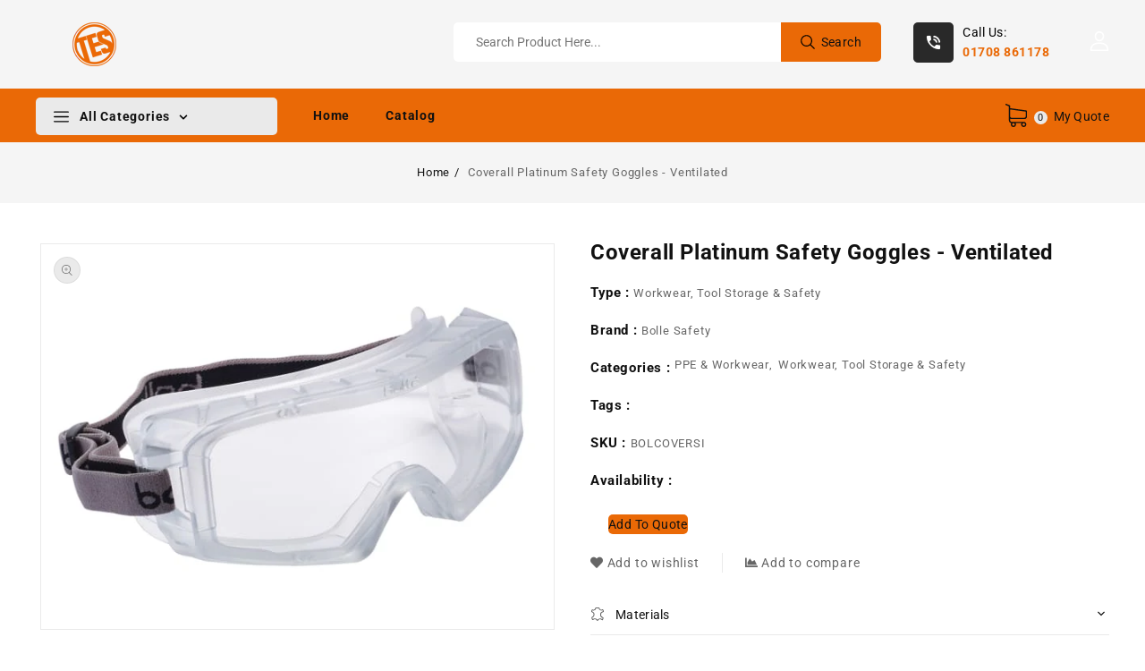

--- FILE ---
content_type: text/html; charset=utf-8
request_url: https://thurrockengineering.com/products/coverall-platinum-safety-goggles-ventilated
body_size: 31082
content:
<!doctype html>
<html class="no-js" lang="en">
   <head>


      <meta charset="utf-8">
      <meta http-equiv="X-UA-Compatible" content="IE=edge">
      <meta name="viewport" content="width=device-width,initial-scale=1">
      <meta name="theme-color" content="">
      <link rel="canonical" href="https://thurrockengineering.com/products/coverall-platinum-safety-goggles-ventilated">
      <link rel="preconnect" href="https://cdn.shopify.com" crossorigin>
      <link rel="preconnect" href="https://fonts.googleapis.com">
      <link rel="preconnect" href="https://fonts.googleapis.com">
      <link rel="preconnect" href="https://fonts.gstatic.com" crossorigin>
      <link href="https://fonts.googleapis.com/css2?family=Poppins:wght@100;200;300;400;500;600;700&display=swap" rel="stylesheet"><link rel="preconnect" href="https://fonts.shopifycdn.com" crossorigin><title>Thurrock Engineering Supplies</title>
      
      <meta name="description" content="The Bollé Coverall Ventilated Safety Goggles have clear lenses that are approved for permanent wear and certified with perfect optical quality, 99.9% UVA/UVB protection. With a Platinum coating that has been applied on both surfaces making them highly scratch-resistant (1.4 cd/m²), high resistance to the most aggressiv">
      


<meta property="og:site_name" content="Thurrock Engineering Supplies">
<meta property="og:url" content="https://thurrockengineering.com/products/coverall-platinum-safety-goggles-ventilated">
<meta property="og:title" content="Coverall Platinum Safety Goggles - Ventilated">
<meta property="og:type" content="product">
<meta property="og:description" content="The Bollé Coverall Ventilated Safety Goggles have clear lenses that are approved for permanent wear and certified with perfect optical quality, 99.9% UVA/UVB protection. With a Platinum coating that has been applied on both surfaces making them highly scratch-resistant (1.4 cd/m²), high resistance to the most aggressiv"><meta property="og:image" content="http://thurrockengineering.com/cdn/shop/products/BOLCOVERSI.jpg?v=1615282711">
  <meta property="og:image:secure_url" content="https://thurrockengineering.com/cdn/shop/products/BOLCOVERSI.jpg?v=1615282711">
  <meta property="og:image:width" content="640">
  <meta property="og:image:height" content="480"><meta property="og:price:amount" content="7.58">
  <meta property="og:price:currency" content="GBP"><meta name="twitter:card" content="summary_large_image">
<meta name="twitter:title" content="Coverall Platinum Safety Goggles - Ventilated">
<meta name="twitter:description" content="The Bollé Coverall Ventilated Safety Goggles have clear lenses that are approved for permanent wear and certified with perfect optical quality, 99.9% UVA/UVB protection. With a Platinum coating that has been applied on both surfaces making them highly scratch-resistant (1.4 cd/m²), high resistance to the most aggressiv">

      <link href="//thurrockengineering.com/cdn/shop/t/5/assets/owl.carousel.css?v=30010576059015090371652097069" rel="stylesheet" type="text/css" media="all" /> 
      <link href="//thurrockengineering.com/cdn/shop/t/5/assets/owl.theme.css?v=106192691407598505491652097070" rel="stylesheet" type="text/css" media="all" />
     
      <link rel="stylesheet" href="//thurrockengineering.com/cdn/shop/t/5/assets/component-price.css?v=52572094653544243041652097054" media="print" onload="this.media='all'">
      <link rel="stylesheet" href="//thurrockengineering.com/cdn/shop/t/5/assets/component-cart-notification.css?v=98082155152631210201657278008" media="print" onload="this.media='all'">
     <noscript><link href="//thurrockengineering.com/cdn/shop/t/5/assets/component-cart-notification.css?v=98082155152631210201657278008" rel="stylesheet" type="text/css" media="all" /></noscript>
     
      <link href="//thurrockengineering.com/cdn/shop/t/5/assets/cm-app-styles.css?v=44547927118970300411652097040" rel="stylesheet" type="text/css" media="all" /> <!-- Customer Meta styles, tested on Debut theme -->
      <script src="//thurrockengineering.com/cdn/shop/t/5/assets/product-form.js?v=67332010904971646981652097074" defer="defer"></script>
      <script src="//thurrockengineering.com/cdn/shop/t/5/assets/global.js?v=89547290940333440831652097064" defer="defer"></script>
      <script src="//thurrockengineering.com/cdn/shop/t/5/assets/owl.carousel.min.js?v=114319823024521139561652097070" defer="defer"></script>
      <script src="//thurrockengineering.com/cdn/shop/t/5/assets/cart-notification.js?v=138783175123876376191652097038" defer="defer"></script>
      <script src="//thurrockengineering.com/cdn/shop/t/5/assets/cm-app.min.js?v=61922904883761119711652097040" defer="defer"></script><!-- Customer Meta Javascript code -->
      <script src="//ajax.googleapis.com/ajax/libs/jquery/3.6.0/jquery.min.js" type="text/javascript"></script>
      <script src="//ajax.googleapis.com/ajax/libs/jqueryui/1.8.18/jquery-ui.min.js" type="text/javascript"></script>
      <script src="//code.jquery.com/jquery-latest.min.js" type="text/javascript"></script>
      <link href="//cdnjs.cloudflare.com/ajax/libs/font-awesome/4.7.0/css/font-awesome.min.css" rel="stylesheet" type="text/css" media="all" />
      <script src="//cdnjs.cloudflare.com/ajax/libs/fancybox/2.1.5/jquery.fancybox.min.js" type="text/javascript"></script>
      <link href="//cdnjs.cloudflare.com/ajax/libs/fancybox/2.1.5/jquery.fancybox.min.css" rel="stylesheet" type="text/css" media="all" />
      <link href="//cdn.jsdelivr.net/npm/slick-carousel@1.8.1/slick/slick.css" rel="stylesheet" type="text/css" media="all" />
      <link href="//thurrockengineering.com/cdn/shop/t/5/assets/quickview.css?v=177972443363057071131652097075" rel="stylesheet" type="text/css" media="all" /> 
      <script src="//cdn.jsdelivr.net/npm/slick-carousel@1.8.1/slick/slick.min.js" type="text/javascript"></script>
      <script src="//thurrockengineering.com/cdn/shop/t/5/assets/quickview.js?v=80765256490469103671652097076" type="text/javascript"></script>
      <script>
      
       var content = "\u003cdiv class=\"qv-product-images\"\u003e\u003c\/div\u003e\n\u003cdiv class=\"qv-content\"\u003e\n  \u003cdiv class=\"holder\"\u003e\n    \u003ch1 class=\"qv-product-title\"\u003e\u003c\/h1\u003e\n    \u003cdiv class=\"qv-price\"\u003e\n      \n       \u003cdiv class=\"price-current\"\u003e\n          \u003cdiv class=\"price-currency\"\u003e£\u003c\/div\u003e\n          \u003cdiv class=\"qv-product-price\"\u003e\u003c\/div\u003e\n       \u003c\/div\u003e\n       \u003cdiv class=\"original-price\"\u003e\n   \u003cdiv class=\"price-currency\"\u003e£\u003c\/div\u003e\n    \u003cdiv class=\"qv-product-original-price\"\u003e\u003c\/div\u003e\n    \u003c\/div\u003e\n   \n    \u003c\/div\u003e\n    \u003cdiv class=\"qv-add-to-cart\"\u003e\n      \u003cdiv class=\"qv-product-options\"\u003e\u003c\/div\u003e\n      \u003cdiv class=\"quantity-qv\"\u003e\n        \u003cspan\u003eQuantity\u003c\/span\u003e\u003cinput type=\"number\" class=\"qv-quantity\" value=\"1\" min=\"1\"\u003e\n      \u003c\/div\u003e\n      \u003cinput type=\"submit\" class=\"qv-add-button button\" value=\"Add to quote\"\u003e\n      \u003cdiv class=\"qv-add-to-cart-response\"\u003e\u003c\/div\u003e\n    \u003c\/div\u003e \n     \u003ca class=\"view-product\" href=\"\"\u003e\u003cspan\u003eView Full Product Details\u003c\/span\u003e\u003c\/a\u003e\n  \u003c\/div\u003e\n  \n\u003c\/div\u003e\n\n";
     </script>  
     <!-- Customer Meta styles, tested on Debut theme -->
<link href="//thurrockengineering.com/cdn/shop/t/5/assets/cm-app-styles.css?v=44547927118970300411652097040" rel="stylesheet" type="text/css" media="all" />

<!-- Shopify API, remove it if your theme already included Shopify Ajax API -->
<!-- more info @ https://help.shopify.com/en/themes/development/getting-started/using-ajax-api -->
<script src="//thurrockengineering.com/cdn/shopifycloud/storefront/assets/themes_support/api.jquery-7ab1a3a4.js" type="text/javascript"></script>

<script>
    function addStrings() {
        var cmGeneralStrings = {

            wishlist: {
                count: "({{ count }})"
            },
            compare: {
                count: "({{ count }})"
            },
            confirm_transfer_data: {
                info:  "{{ namespace }}: {{ count }} {{ name }}",
                name_plural: "products",
                name_single: "product"
            }

        };

        window.theme = window.theme || {};
        window.theme.strings = window.theme.strings || {};
        window.theme.strings.general = window.theme.strings.general || {};

        window.theme.strings.general.popups = cmGeneralStrings;

    }


    function addCustomer() {

        window.theme = window.theme || {};
            window.theme.customer = false;

    }

    addStrings();
    addCustomer();

</script>
      <script>window.performance && window.performance.mark && window.performance.mark('shopify.content_for_header.start');</script><meta id="shopify-digital-wallet" name="shopify-digital-wallet" content="/55064264857/digital_wallets/dialog">
<link rel="alternate" type="application/json+oembed" href="https://thurrockengineering.com/products/coverall-platinum-safety-goggles-ventilated.oembed">
<script async="async" src="/checkouts/internal/preloads.js?locale=en-GB"></script>
<script id="shopify-features" type="application/json">{"accessToken":"842cc9e66dfc64950e65528942c7c3ca","betas":["rich-media-storefront-analytics"],"domain":"thurrockengineering.com","predictiveSearch":true,"shopId":55064264857,"locale":"en"}</script>
<script>var Shopify = Shopify || {};
Shopify.shop = "thurrock-engineering-supplies.myshopify.com";
Shopify.locale = "en";
Shopify.currency = {"active":"GBP","rate":"1.0"};
Shopify.country = "GB";
Shopify.theme = {"name":"Hammer installer","id":129788117145,"schema_name":"fashionstore-installer","schema_version":"1.0.0","theme_store_id":null,"role":"main"};
Shopify.theme.handle = "null";
Shopify.theme.style = {"id":null,"handle":null};
Shopify.cdnHost = "thurrockengineering.com/cdn";
Shopify.routes = Shopify.routes || {};
Shopify.routes.root = "/";</script>
<script type="module">!function(o){(o.Shopify=o.Shopify||{}).modules=!0}(window);</script>
<script>!function(o){function n(){var o=[];function n(){o.push(Array.prototype.slice.apply(arguments))}return n.q=o,n}var t=o.Shopify=o.Shopify||{};t.loadFeatures=n(),t.autoloadFeatures=n()}(window);</script>
<script id="shop-js-analytics" type="application/json">{"pageType":"product"}</script>
<script defer="defer" async type="module" src="//thurrockengineering.com/cdn/shopifycloud/shop-js/modules/v2/client.init-shop-cart-sync_BN7fPSNr.en.esm.js"></script>
<script defer="defer" async type="module" src="//thurrockengineering.com/cdn/shopifycloud/shop-js/modules/v2/chunk.common_Cbph3Kss.esm.js"></script>
<script defer="defer" async type="module" src="//thurrockengineering.com/cdn/shopifycloud/shop-js/modules/v2/chunk.modal_DKumMAJ1.esm.js"></script>
<script type="module">
  await import("//thurrockengineering.com/cdn/shopifycloud/shop-js/modules/v2/client.init-shop-cart-sync_BN7fPSNr.en.esm.js");
await import("//thurrockengineering.com/cdn/shopifycloud/shop-js/modules/v2/chunk.common_Cbph3Kss.esm.js");
await import("//thurrockengineering.com/cdn/shopifycloud/shop-js/modules/v2/chunk.modal_DKumMAJ1.esm.js");

  window.Shopify.SignInWithShop?.initShopCartSync?.({"fedCMEnabled":true,"windoidEnabled":true});

</script>
<script>(function() {
  var isLoaded = false;
  function asyncLoad() {
    if (isLoaded) return;
    isLoaded = true;
    var urls = ["https:\/\/cdn.weglot.com\/weglot_script_tag.js?shop=thurrock-engineering-supplies.myshopify.com","https:\/\/easygdpr.b-cdn.net\/v\/1553540745\/gdpr.min.js?shop=thurrock-engineering-supplies.myshopify.com"];
    for (var i = 0; i < urls.length; i++) {
      var s = document.createElement('script');
      s.type = 'text/javascript';
      s.async = true;
      s.src = urls[i];
      var x = document.getElementsByTagName('script')[0];
      x.parentNode.insertBefore(s, x);
    }
  };
  if(window.attachEvent) {
    window.attachEvent('onload', asyncLoad);
  } else {
    window.addEventListener('load', asyncLoad, false);
  }
})();</script>
<script id="__st">var __st={"a":55064264857,"offset":0,"reqid":"694287e0-7b2f-419d-82ea-14d2145b8b8b-1770019553","pageurl":"thurrockengineering.com\/products\/coverall-platinum-safety-goggles-ventilated","u":"7ddaa62a60c3","p":"product","rtyp":"product","rid":6575260205209};</script>
<script>window.ShopifyPaypalV4VisibilityTracking = true;</script>
<script id="captcha-bootstrap">!function(){'use strict';const t='contact',e='account',n='new_comment',o=[[t,t],['blogs',n],['comments',n],[t,'customer']],c=[[e,'customer_login'],[e,'guest_login'],[e,'recover_customer_password'],[e,'create_customer']],r=t=>t.map((([t,e])=>`form[action*='/${t}']:not([data-nocaptcha='true']) input[name='form_type'][value='${e}']`)).join(','),a=t=>()=>t?[...document.querySelectorAll(t)].map((t=>t.form)):[];function s(){const t=[...o],e=r(t);return a(e)}const i='password',u='form_key',d=['recaptcha-v3-token','g-recaptcha-response','h-captcha-response',i],f=()=>{try{return window.sessionStorage}catch{return}},m='__shopify_v',_=t=>t.elements[u];function p(t,e,n=!1){try{const o=window.sessionStorage,c=JSON.parse(o.getItem(e)),{data:r}=function(t){const{data:e,action:n}=t;return t[m]||n?{data:e,action:n}:{data:t,action:n}}(c);for(const[e,n]of Object.entries(r))t.elements[e]&&(t.elements[e].value=n);n&&o.removeItem(e)}catch(o){console.error('form repopulation failed',{error:o})}}const l='form_type',E='cptcha';function T(t){t.dataset[E]=!0}const w=window,h=w.document,L='Shopify',v='ce_forms',y='captcha';let A=!1;((t,e)=>{const n=(g='f06e6c50-85a8-45c8-87d0-21a2b65856fe',I='https://cdn.shopify.com/shopifycloud/storefront-forms-hcaptcha/ce_storefront_forms_captcha_hcaptcha.v1.5.2.iife.js',D={infoText:'Protected by hCaptcha',privacyText:'Privacy',termsText:'Terms'},(t,e,n)=>{const o=w[L][v],c=o.bindForm;if(c)return c(t,g,e,D).then(n);var r;o.q.push([[t,g,e,D],n]),r=I,A||(h.body.append(Object.assign(h.createElement('script'),{id:'captcha-provider',async:!0,src:r})),A=!0)});var g,I,D;w[L]=w[L]||{},w[L][v]=w[L][v]||{},w[L][v].q=[],w[L][y]=w[L][y]||{},w[L][y].protect=function(t,e){n(t,void 0,e),T(t)},Object.freeze(w[L][y]),function(t,e,n,w,h,L){const[v,y,A,g]=function(t,e,n){const i=e?o:[],u=t?c:[],d=[...i,...u],f=r(d),m=r(i),_=r(d.filter((([t,e])=>n.includes(e))));return[a(f),a(m),a(_),s()]}(w,h,L),I=t=>{const e=t.target;return e instanceof HTMLFormElement?e:e&&e.form},D=t=>v().includes(t);t.addEventListener('submit',(t=>{const e=I(t);if(!e)return;const n=D(e)&&!e.dataset.hcaptchaBound&&!e.dataset.recaptchaBound,o=_(e),c=g().includes(e)&&(!o||!o.value);(n||c)&&t.preventDefault(),c&&!n&&(function(t){try{if(!f())return;!function(t){const e=f();if(!e)return;const n=_(t);if(!n)return;const o=n.value;o&&e.removeItem(o)}(t);const e=Array.from(Array(32),(()=>Math.random().toString(36)[2])).join('');!function(t,e){_(t)||t.append(Object.assign(document.createElement('input'),{type:'hidden',name:u})),t.elements[u].value=e}(t,e),function(t,e){const n=f();if(!n)return;const o=[...t.querySelectorAll(`input[type='${i}']`)].map((({name:t})=>t)),c=[...d,...o],r={};for(const[a,s]of new FormData(t).entries())c.includes(a)||(r[a]=s);n.setItem(e,JSON.stringify({[m]:1,action:t.action,data:r}))}(t,e)}catch(e){console.error('failed to persist form',e)}}(e),e.submit())}));const S=(t,e)=>{t&&!t.dataset[E]&&(n(t,e.some((e=>e===t))),T(t))};for(const o of['focusin','change'])t.addEventListener(o,(t=>{const e=I(t);D(e)&&S(e,y())}));const B=e.get('form_key'),M=e.get(l),P=B&&M;t.addEventListener('DOMContentLoaded',(()=>{const t=y();if(P)for(const e of t)e.elements[l].value===M&&p(e,B);[...new Set([...A(),...v().filter((t=>'true'===t.dataset.shopifyCaptcha))])].forEach((e=>S(e,t)))}))}(h,new URLSearchParams(w.location.search),n,t,e,['guest_login'])})(!0,!0)}();</script>
<script integrity="sha256-4kQ18oKyAcykRKYeNunJcIwy7WH5gtpwJnB7kiuLZ1E=" data-source-attribution="shopify.loadfeatures" defer="defer" src="//thurrockengineering.com/cdn/shopifycloud/storefront/assets/storefront/load_feature-a0a9edcb.js" crossorigin="anonymous"></script>
<script data-source-attribution="shopify.dynamic_checkout.dynamic.init">var Shopify=Shopify||{};Shopify.PaymentButton=Shopify.PaymentButton||{isStorefrontPortableWallets:!0,init:function(){window.Shopify.PaymentButton.init=function(){};var t=document.createElement("script");t.src="https://thurrockengineering.com/cdn/shopifycloud/portable-wallets/latest/portable-wallets.en.js",t.type="module",document.head.appendChild(t)}};
</script>
<script data-source-attribution="shopify.dynamic_checkout.buyer_consent">
  function portableWalletsHideBuyerConsent(e){var t=document.getElementById("shopify-buyer-consent"),n=document.getElementById("shopify-subscription-policy-button");t&&n&&(t.classList.add("hidden"),t.setAttribute("aria-hidden","true"),n.removeEventListener("click",e))}function portableWalletsShowBuyerConsent(e){var t=document.getElementById("shopify-buyer-consent"),n=document.getElementById("shopify-subscription-policy-button");t&&n&&(t.classList.remove("hidden"),t.removeAttribute("aria-hidden"),n.addEventListener("click",e))}window.Shopify?.PaymentButton&&(window.Shopify.PaymentButton.hideBuyerConsent=portableWalletsHideBuyerConsent,window.Shopify.PaymentButton.showBuyerConsent=portableWalletsShowBuyerConsent);
</script>
<script data-source-attribution="shopify.dynamic_checkout.cart.bootstrap">document.addEventListener("DOMContentLoaded",(function(){function t(){return document.querySelector("shopify-accelerated-checkout-cart, shopify-accelerated-checkout")}if(t())Shopify.PaymentButton.init();else{new MutationObserver((function(e,n){t()&&(Shopify.PaymentButton.init(),n.disconnect())})).observe(document.body,{childList:!0,subtree:!0})}}));
</script>
<script id="sections-script" data-sections="main-product,header" defer="defer" src="//thurrockengineering.com/cdn/shop/t/5/compiled_assets/scripts.js?v=716"></script>
<script>window.performance && window.performance.mark && window.performance.mark('shopify.content_for_header.end');</script>

      <style data-shopify>
      @font-face {
  font-family: Roboto;
  font-weight: 400;
  font-style: normal;
  font-display: swap;
  src: url("//thurrockengineering.com/cdn/fonts/roboto/roboto_n4.2019d890f07b1852f56ce63ba45b2db45d852cba.woff2") format("woff2"),
       url("//thurrockengineering.com/cdn/fonts/roboto/roboto_n4.238690e0007583582327135619c5f7971652fa9d.woff") format("woff");
}

      @font-face {
  font-family: Roboto;
  font-weight: 700;
  font-style: normal;
  font-display: swap;
  src: url("//thurrockengineering.com/cdn/fonts/roboto/roboto_n7.f38007a10afbbde8976c4056bfe890710d51dec2.woff2") format("woff2"),
       url("//thurrockengineering.com/cdn/fonts/roboto/roboto_n7.94bfdd3e80c7be00e128703d245c207769d763f9.woff") format("woff");
}

      @font-face {
  font-family: Roboto;
  font-weight: 400;
  font-style: italic;
  font-display: swap;
  src: url("//thurrockengineering.com/cdn/fonts/roboto/roboto_i4.57ce898ccda22ee84f49e6b57ae302250655e2d4.woff2") format("woff2"),
       url("//thurrockengineering.com/cdn/fonts/roboto/roboto_i4.b21f3bd061cbcb83b824ae8c7671a82587b264bf.woff") format("woff");
}

      @font-face {
  font-family: Roboto;
  font-weight: 700;
  font-style: italic;
  font-display: swap;
  src: url("//thurrockengineering.com/cdn/fonts/roboto/roboto_i7.7ccaf9410746f2c53340607c42c43f90a9005937.woff2") format("woff2"),
       url("//thurrockengineering.com/cdn/fonts/roboto/roboto_i7.49ec21cdd7148292bffea74c62c0df6e93551516.woff") format("woff");
}

      @font-face {
  font-family: Oswald;
  font-weight: 400;
  font-style: normal;
  font-display: swap;
  src: url("//thurrockengineering.com/cdn/fonts/oswald/oswald_n4.7760ed7a63e536050f64bb0607ff70ce07a480bd.woff2") format("woff2"),
       url("//thurrockengineering.com/cdn/fonts/oswald/oswald_n4.ae5e497f60fc686568afe76e9ff1872693c533e9.woff") format("woff");
}

      :root {
      --font-body-family: Roboto, sans-serif;
      --font-body-style: normal;
      --font-body-weight: 400;
      --font-heading-family: Oswald, sans-serif;
      --font-heading-style: normal;
      --font-heading-weight: 400;
      --color-base-text: #666666;
      --color-base-text-rgb: 102, 102, 102;
      --color-base-background-1: #eaeaea;
      --color-base-background-1-rgb: 234, 234, 234;
      --color-base-accent-1: #111111;
      --color-base-accent-1-rgb: 17, 17, 17;
      --color-base-accent-2: #ffffff;
      --color-base-accent-2-rgb: 255, 255, 255;
      --color-base-border: #eaeaea;
      --color-base-button-radius: 5px;
      --color-base-header-background: #111111;
      --color-base-button-text: #ffffff;
      --color-base-button-text-hover: #fff;
      --color-base-button-background: #ea6906;
      --color-base-button-background-hover: #111111;
      --color-base-text-opacity-10-percent: #dddddd;
      --color-base-text-opacity-20-percent: #d0d0d0;
      --color-base-text-opacity-55-percent: #a1a1a1;
      --color-base-text-opacity-85-percent: #7a7a7a;
      --color-base-accent-1-opacity-10-percent: #d4d4d4;
      --color-base-accent-2-opacity-10-percent: #ececec;
      --color-rating-empty: #dadada;
      --color-rating-filled: #ffc30e;
      }
      *,
      *::before,
      *::after {
      box-sizing: inherit;
      }
      html {
      box-sizing: border-box;
      font-size: 62.5%;
      height: 100%;
      }
      body {
      display: grid;
      grid-template-rows: auto auto 1fr auto;
      grid-template-columns: 100%;
      min-height: 100%;
      margin: 0;
      font-size: 13px;
      letter-spacing: 0.8px;
      line-height: 22px;
      font-family: var(--font-body-family);
      font-style: var(--font-body-style);
      font-weight: var(--font-body-weight);
      color: var(--color-base-text);
      }
      </style>
      <link href="//thurrockengineering.com/cdn/shop/t/5/assets/base.css?v=15973268737925107671657280368" rel="stylesheet" type="text/css" media="all" />
<link rel="preload" as="font" href="//thurrockengineering.com/cdn/fonts/roboto/roboto_n4.2019d890f07b1852f56ce63ba45b2db45d852cba.woff2" type="font/woff2" crossorigin><link rel="preload" as="font" href="//thurrockengineering.com/cdn/fonts/oswald/oswald_n4.7760ed7a63e536050f64bb0607ff70ce07a480bd.woff2" type="font/woff2" crossorigin>
<link rel="stylesheet" href="//thurrockengineering.com/cdn/shop/t/5/assets/component-predictive-search.css?v=72678283417366289951652097053" media="print" onload="this.media='all'"><script>
         document.documentElement.className = document.documentElement.className.replace('no-js', 'js');
      </script>
   	<script type="text/javascript" src="//thurrockengineering.com/cdn/shop/t/5/assets/globorequestforquote_params.min.js?v=22228762383144268411654787541" ></script>
<script type="text/javascript">
    var GRFQConfigs = GRFQConfigs || {};
    GRFQConfigs.customer = {
        'id': '',
        'email': '',
        'name': ''
    };
    GRFQConfigs.pageempty = "Your quote is currently empty."
    GRFQConfigs.product = {"id":6575260205209,"title":"Coverall Platinum Safety Goggles - Ventilated","handle":"coverall-platinum-safety-goggles-ventilated","description":"\u003cp\u003eThe Bollé Coverall Ventilated Safety Goggles have clear lenses that are approved for permanent wear and certified with perfect optical quality, 99.9% UVA\/UVB protection.\u003c\/p\u003e  \u003cp\u003eWith a Platinum coating that has been applied on both surfaces making them highly scratch-resistant (1.4 cd\/m²), high resistance to the most aggressive chemicals. It also slows the appearance of fogging.\u003c\/p\u003e  \u003cp\u003eConforms to EN 166\/170 1BT 3,4,5 K,N.\u003c\/p\u003e","published_at":"2021-03-09T09:38:30+00:00","created_at":"2021-03-09T09:38:30+00:00","vendor":"Bolle Safety","type":"Workwear, Tool Storage \u0026 Safety","tags":[],"price":758,"price_min":758,"price_max":758,"available":true,"price_varies":false,"compare_at_price":null,"compare_at_price_min":0,"compare_at_price_max":0,"compare_at_price_varies":false,"variants":[{"id":39406997242009,"title":"Default Title","option1":"Default Title","option2":null,"option3":null,"sku":"BOLCOVERSI","requires_shipping":true,"taxable":true,"featured_image":null,"available":true,"name":"Coverall Platinum Safety Goggles - Ventilated","public_title":null,"options":["Default Title"],"price":758,"weight":281,"compare_at_price":null,"inventory_management":null,"barcode":"3.66074E+12","requires_selling_plan":false,"selling_plan_allocations":[]}],"images":["\/\/thurrockengineering.com\/cdn\/shop\/products\/BOLCOVERSI.jpg?v=1615282711"],"featured_image":"\/\/thurrockengineering.com\/cdn\/shop\/products\/BOLCOVERSI.jpg?v=1615282711","options":["Title"],"media":[{"alt":null,"id":20572949872793,"position":1,"preview_image":{"aspect_ratio":1.333,"height":480,"width":640,"src":"\/\/thurrockengineering.com\/cdn\/shop\/products\/BOLCOVERSI.jpg?v=1615282711"},"aspect_ratio":1.333,"height":480,"media_type":"image","src":"\/\/thurrockengineering.com\/cdn\/shop\/products\/BOLCOVERSI.jpg?v=1615282711","width":640}],"requires_selling_plan":false,"selling_plan_groups":[],"content":"\u003cp\u003eThe Bollé Coverall Ventilated Safety Goggles have clear lenses that are approved for permanent wear and certified with perfect optical quality, 99.9% UVA\/UVB protection.\u003c\/p\u003e  \u003cp\u003eWith a Platinum coating that has been applied on both surfaces making them highly scratch-resistant (1.4 cd\/m²), high resistance to the most aggressive chemicals. It also slows the appearance of fogging.\u003c\/p\u003e  \u003cp\u003eConforms to EN 166\/170 1BT 3,4,5 K,N.\u003c\/p\u003e"};
            GRFQConfigs.product.selected_or_first_available_variant = {"id":39406997242009,"title":"Default Title","option1":"Default Title","option2":null,"option3":null,"sku":"BOLCOVERSI","requires_shipping":true,"taxable":true,"featured_image":null,"available":true,"name":"Coverall Platinum Safety Goggles - Ventilated","public_title":null,"options":["Default Title"],"price":758,"weight":281,"compare_at_price":null,"inventory_management":null,"barcode":"3.66074E+12","requires_selling_plan":false,"selling_plan_allocations":[]};            GRFQConfigs.cartItems = [];
        if(typeof GRFQConfigs.lang_translations.find(x => x.code == Shopify.locale) != "undefined"){
        GRFQConfigs.translations = GRFQConfigs.lang_translations.find(x => x.code == Shopify.locale);
    }else{
        GRFQConfigs.translations = GRFQConfigs.translation_default;
    }
</script>
<script type="text/javascript" src="//thurrockengineering.com/cdn/shop/t/5/assets/globorequestforquote.min.js?v=17970079773956866831654787200" defer="defer"></script>
    <script> 
        if(typeof GRFQConfigs.product['collection'] === 'undefined') 
            GRFQConfigs.product['collection'] = []; 
        GRFQConfigs.product['collection'].push('306216730777'); 
    </script> 
    <script> 
        if(typeof GRFQConfigs.product['collection'] === 'undefined') 
            GRFQConfigs.product['collection'] = []; 
        GRFQConfigs.product['collection'].push('306216960153'); 
    </script> 

<link href="//thurrockengineering.com/cdn/shop/t/5/assets/globorequestforquote.css?v=55097335395006966941654787197" rel="stylesheet" type="text/css" media="all" /><div id="grfq-styles"></div>
<style>
    .rfq-btn{
        background: ;
        color: ;
        font-size: px;
    }
    :root{
            }
</style>
<script type="text/javascript">
	var storeifyRequestaquote = storeifyRequestaquote || {};
	storeifyRequestaquote.locale = "en";
	storeifyRequestaquote.shop_domain = "thurrockengineering.com";
	storeifyRequestaquote.shop_url = "https:\/\/thurrockengineering.com";
	
	  storeifyRequestaquote.product = {"id":6575260205209,"title":"Coverall Platinum Safety Goggles - Ventilated","handle":"coverall-platinum-safety-goggles-ventilated","description":"\u003cp\u003eThe Bollé Coverall Ventilated Safety Goggles have clear lenses that are approved for permanent wear and certified with perfect optical quality, 99.9% UVA\/UVB protection.\u003c\/p\u003e  \u003cp\u003eWith a Platinum coating that has been applied on both surfaces making them highly scratch-resistant (1.4 cd\/m²), high resistance to the most aggressive chemicals. It also slows the appearance of fogging.\u003c\/p\u003e  \u003cp\u003eConforms to EN 166\/170 1BT 3,4,5 K,N.\u003c\/p\u003e","published_at":"2021-03-09T09:38:30+00:00","created_at":"2021-03-09T09:38:30+00:00","vendor":"Bolle Safety","type":"Workwear, Tool Storage \u0026 Safety","tags":[],"price":758,"price_min":758,"price_max":758,"available":true,"price_varies":false,"compare_at_price":null,"compare_at_price_min":0,"compare_at_price_max":0,"compare_at_price_varies":false,"variants":[{"id":39406997242009,"title":"Default Title","option1":"Default Title","option2":null,"option3":null,"sku":"BOLCOVERSI","requires_shipping":true,"taxable":true,"featured_image":null,"available":true,"name":"Coverall Platinum Safety Goggles - Ventilated","public_title":null,"options":["Default Title"],"price":758,"weight":281,"compare_at_price":null,"inventory_management":null,"barcode":"3.66074E+12","requires_selling_plan":false,"selling_plan_allocations":[]}],"images":["\/\/thurrockengineering.com\/cdn\/shop\/products\/BOLCOVERSI.jpg?v=1615282711"],"featured_image":"\/\/thurrockengineering.com\/cdn\/shop\/products\/BOLCOVERSI.jpg?v=1615282711","options":["Title"],"media":[{"alt":null,"id":20572949872793,"position":1,"preview_image":{"aspect_ratio":1.333,"height":480,"width":640,"src":"\/\/thurrockengineering.com\/cdn\/shop\/products\/BOLCOVERSI.jpg?v=1615282711"},"aspect_ratio":1.333,"height":480,"media_type":"image","src":"\/\/thurrockengineering.com\/cdn\/shop\/products\/BOLCOVERSI.jpg?v=1615282711","width":640}],"requires_selling_plan":false,"selling_plan_groups":[],"content":"\u003cp\u003eThe Bollé Coverall Ventilated Safety Goggles have clear lenses that are approved for permanent wear and certified with perfect optical quality, 99.9% UVA\/UVB protection.\u003c\/p\u003e  \u003cp\u003eWith a Platinum coating that has been applied on both surfaces making them highly scratch-resistant (1.4 cd\/m²), high resistance to the most aggressive chemicals. It also slows the appearance of fogging.\u003c\/p\u003e  \u003cp\u003eConforms to EN 166\/170 1BT 3,4,5 K,N.\u003c\/p\u003e"};
	  storeifyRequestaquote.product.options = [{"name":"Title","position":1,"values":["Default Title"]}];
	  
	    storeifyRequestaquote.product.variants[0].inventory_management = '';
	    storeifyRequestaquote.product.variants[0].inventory_quantity = 100;
	    storeifyRequestaquote.product.variants[0].inventory_policy = 'deny';
	  
	  
	   storeifyRequestaquote.product.collection = [306216730777,306216960153];
	
	
	

	storeifyRequestaquote.page = {
	type : 'product',
	path : '/products/coverall-platinum-safety-goggles-ventilated',
	};
	storeifyRequestaquote.money_format = '£{{amount}}';
	storeifyRequestaquote.collections = {};
	storeifyRequestaquote.storeify_requestaquote_json = "//thurrockengineering.com/cdn/shop/t/5/assets/storeify-requestaquote-json.js?v=31619895502357320641655729053";
	storeifyRequestaquote.root_url = '/';
				   storeifyRequestaquote.lang = {"btn_addquote":"Add to Quote","call_for_price":"Request a quote","btn_view":"View Quote","btn_continue":"Continue Shop","add_title":"Add \"{{product}}\" to quote","tbl_name":"Name","tbl_sku":"Sku","tbl_option":"Option","tbl_qty":"QTY","quote_empty":"Your quote is currently empty.","your_price":"Your Price","old_price":"Price","print":"Print PDF","total":"Total","btn_see_price":"Login to see price","draft_order":"Draft Order","date":"Date","status":"Status","view":"View","quote_history":"Quote history","load_more":"Load more >>","subtotal":"Subtotal","total_tax":"Total Tax","excl_shipping":"(Excl. Shipping)","excl_tax_shipping":"(Excl. Tax & Shipping)"};	storeifyRequestaquote.show_input_price = 0;	storeifyRequestaquote.hide_variants_outofstock = 0;
</script>
<link rel="stylesheet" href="//thurrockengineering.com/cdn/shop/t/5/assets/storeify-requestaquote-styles.css?v=17570666720065373511655729050" type="text/css"  media="all">
<link id="storeify-requestaquote-hidden" href="//thurrockengineering.com/cdn/shop/t/5/assets/storeify-requestaquote-hidden.css?v=10162804579815599661655728543" type="text/css" media="all">

<style type="text/css">.product-recommendations .price{display: none !important;}</style>
<style type="text/css" id="ify-style-remove">
.product__prices,.price-box,#comparePrice-product-template,#ProductPrice-product-template,#ProductPrice,.product-price,.product__price,#productPrice-product-template,.product__current-price,.product-thumb-caption-price-current,.product-item-caption-price-current,.grid-product__price,span.price,span.product-price,.productitem--price,.product-pricing,span.money,.product-item__price,.product-list-item-price,p.price,div.price,.product-meta__prices,div.product-price,span#price,.price.money,h3.price,a.price,.price-area,.product-item-price,.pricearea,.collectionGrid .collectionBlock-info > p,#ComparePrice,.product--price-wrapper,.product-page--price-wrapper,.color--shop-accent.font-size--s.t--meta.f--main,.ComparePrice,.ProductPrice,.prodThumb .title span:last-child,.price,.product-single__price-product-template,.product-info-price,.price-money,.prod-price,#price-field,.product-grid--price,.prices,.pricing,#product-price,.money-styling,.compare-at-price,.product-item--price,.card__price,.product-card__price,.product-price__price,.product-item__price-wrapper,.product-single__price,.grid-product__price-wrap,a.grid-link,p.grid-link__meta{visibility: hidden !important;opacity: 0 !important;}
</style>

<!-- GSSTART CFP code start. Do not change -->
<script type="text/javascript"> gsProductId = "6575260205209"; gsCustomerId = ""; gsShopName = "thurrock-engineering-supplies.myshopify.com";   gsProductName = "Coverall Platinum Safety Goggles - Ventilated";
  gsProductHandle = "coverall-platinum-safety-goggles-ventilated"; gsProductPrice = "758";  gsProductImage = "//thurrockengineering.com/cdn/shop/products/BOLCOVERSI_small.jpg?v=1615282711"; </script><script   type="text/javascript" charset="utf-8" src="https://gravity-software.com/js/shopify/cfp_refactored35207.js?v=774f65fba6b13faf58392058bc4fd6aa"></script> <link rel="stylesheet" href="https://gravity-software.com/js/shopify/jqueryui/jquery-uinew.min35207.css?v=774f65fba6b13faf58392058bc4fd6aa"/> 
<!-- CFP code end. Do not change GSEND -->



					
<link href="https://monorail-edge.shopifysvc.com" rel="dns-prefetch">
<script>(function(){if ("sendBeacon" in navigator && "performance" in window) {try {var session_token_from_headers = performance.getEntriesByType('navigation')[0].serverTiming.find(x => x.name == '_s').description;} catch {var session_token_from_headers = undefined;}var session_cookie_matches = document.cookie.match(/_shopify_s=([^;]*)/);var session_token_from_cookie = session_cookie_matches && session_cookie_matches.length === 2 ? session_cookie_matches[1] : "";var session_token = session_token_from_headers || session_token_from_cookie || "";function handle_abandonment_event(e) {var entries = performance.getEntries().filter(function(entry) {return /monorail-edge.shopifysvc.com/.test(entry.name);});if (!window.abandonment_tracked && entries.length === 0) {window.abandonment_tracked = true;var currentMs = Date.now();var navigation_start = performance.timing.navigationStart;var payload = {shop_id: 55064264857,url: window.location.href,navigation_start,duration: currentMs - navigation_start,session_token,page_type: "product"};window.navigator.sendBeacon("https://monorail-edge.shopifysvc.com/v1/produce", JSON.stringify({schema_id: "online_store_buyer_site_abandonment/1.1",payload: payload,metadata: {event_created_at_ms: currentMs,event_sent_at_ms: currentMs}}));}}window.addEventListener('pagehide', handle_abandonment_event);}}());</script>
<script id="web-pixels-manager-setup">(function e(e,d,r,n,o){if(void 0===o&&(o={}),!Boolean(null===(a=null===(i=window.Shopify)||void 0===i?void 0:i.analytics)||void 0===a?void 0:a.replayQueue)){var i,a;window.Shopify=window.Shopify||{};var t=window.Shopify;t.analytics=t.analytics||{};var s=t.analytics;s.replayQueue=[],s.publish=function(e,d,r){return s.replayQueue.push([e,d,r]),!0};try{self.performance.mark("wpm:start")}catch(e){}var l=function(){var e={modern:/Edge?\/(1{2}[4-9]|1[2-9]\d|[2-9]\d{2}|\d{4,})\.\d+(\.\d+|)|Firefox\/(1{2}[4-9]|1[2-9]\d|[2-9]\d{2}|\d{4,})\.\d+(\.\d+|)|Chrom(ium|e)\/(9{2}|\d{3,})\.\d+(\.\d+|)|(Maci|X1{2}).+ Version\/(15\.\d+|(1[6-9]|[2-9]\d|\d{3,})\.\d+)([,.]\d+|)( \(\w+\)|)( Mobile\/\w+|) Safari\/|Chrome.+OPR\/(9{2}|\d{3,})\.\d+\.\d+|(CPU[ +]OS|iPhone[ +]OS|CPU[ +]iPhone|CPU IPhone OS|CPU iPad OS)[ +]+(15[._]\d+|(1[6-9]|[2-9]\d|\d{3,})[._]\d+)([._]\d+|)|Android:?[ /-](13[3-9]|1[4-9]\d|[2-9]\d{2}|\d{4,})(\.\d+|)(\.\d+|)|Android.+Firefox\/(13[5-9]|1[4-9]\d|[2-9]\d{2}|\d{4,})\.\d+(\.\d+|)|Android.+Chrom(ium|e)\/(13[3-9]|1[4-9]\d|[2-9]\d{2}|\d{4,})\.\d+(\.\d+|)|SamsungBrowser\/([2-9]\d|\d{3,})\.\d+/,legacy:/Edge?\/(1[6-9]|[2-9]\d|\d{3,})\.\d+(\.\d+|)|Firefox\/(5[4-9]|[6-9]\d|\d{3,})\.\d+(\.\d+|)|Chrom(ium|e)\/(5[1-9]|[6-9]\d|\d{3,})\.\d+(\.\d+|)([\d.]+$|.*Safari\/(?![\d.]+ Edge\/[\d.]+$))|(Maci|X1{2}).+ Version\/(10\.\d+|(1[1-9]|[2-9]\d|\d{3,})\.\d+)([,.]\d+|)( \(\w+\)|)( Mobile\/\w+|) Safari\/|Chrome.+OPR\/(3[89]|[4-9]\d|\d{3,})\.\d+\.\d+|(CPU[ +]OS|iPhone[ +]OS|CPU[ +]iPhone|CPU IPhone OS|CPU iPad OS)[ +]+(10[._]\d+|(1[1-9]|[2-9]\d|\d{3,})[._]\d+)([._]\d+|)|Android:?[ /-](13[3-9]|1[4-9]\d|[2-9]\d{2}|\d{4,})(\.\d+|)(\.\d+|)|Mobile Safari.+OPR\/([89]\d|\d{3,})\.\d+\.\d+|Android.+Firefox\/(13[5-9]|1[4-9]\d|[2-9]\d{2}|\d{4,})\.\d+(\.\d+|)|Android.+Chrom(ium|e)\/(13[3-9]|1[4-9]\d|[2-9]\d{2}|\d{4,})\.\d+(\.\d+|)|Android.+(UC? ?Browser|UCWEB|U3)[ /]?(15\.([5-9]|\d{2,})|(1[6-9]|[2-9]\d|\d{3,})\.\d+)\.\d+|SamsungBrowser\/(5\.\d+|([6-9]|\d{2,})\.\d+)|Android.+MQ{2}Browser\/(14(\.(9|\d{2,})|)|(1[5-9]|[2-9]\d|\d{3,})(\.\d+|))(\.\d+|)|K[Aa][Ii]OS\/(3\.\d+|([4-9]|\d{2,})\.\d+)(\.\d+|)/},d=e.modern,r=e.legacy,n=navigator.userAgent;return n.match(d)?"modern":n.match(r)?"legacy":"unknown"}(),u="modern"===l?"modern":"legacy",c=(null!=n?n:{modern:"",legacy:""})[u],f=function(e){return[e.baseUrl,"/wpm","/b",e.hashVersion,"modern"===e.buildTarget?"m":"l",".js"].join("")}({baseUrl:d,hashVersion:r,buildTarget:u}),m=function(e){var d=e.version,r=e.bundleTarget,n=e.surface,o=e.pageUrl,i=e.monorailEndpoint;return{emit:function(e){var a=e.status,t=e.errorMsg,s=(new Date).getTime(),l=JSON.stringify({metadata:{event_sent_at_ms:s},events:[{schema_id:"web_pixels_manager_load/3.1",payload:{version:d,bundle_target:r,page_url:o,status:a,surface:n,error_msg:t},metadata:{event_created_at_ms:s}}]});if(!i)return console&&console.warn&&console.warn("[Web Pixels Manager] No Monorail endpoint provided, skipping logging."),!1;try{return self.navigator.sendBeacon.bind(self.navigator)(i,l)}catch(e){}var u=new XMLHttpRequest;try{return u.open("POST",i,!0),u.setRequestHeader("Content-Type","text/plain"),u.send(l),!0}catch(e){return console&&console.warn&&console.warn("[Web Pixels Manager] Got an unhandled error while logging to Monorail."),!1}}}}({version:r,bundleTarget:l,surface:e.surface,pageUrl:self.location.href,monorailEndpoint:e.monorailEndpoint});try{o.browserTarget=l,function(e){var d=e.src,r=e.async,n=void 0===r||r,o=e.onload,i=e.onerror,a=e.sri,t=e.scriptDataAttributes,s=void 0===t?{}:t,l=document.createElement("script"),u=document.querySelector("head"),c=document.querySelector("body");if(l.async=n,l.src=d,a&&(l.integrity=a,l.crossOrigin="anonymous"),s)for(var f in s)if(Object.prototype.hasOwnProperty.call(s,f))try{l.dataset[f]=s[f]}catch(e){}if(o&&l.addEventListener("load",o),i&&l.addEventListener("error",i),u)u.appendChild(l);else{if(!c)throw new Error("Did not find a head or body element to append the script");c.appendChild(l)}}({src:f,async:!0,onload:function(){if(!function(){var e,d;return Boolean(null===(d=null===(e=window.Shopify)||void 0===e?void 0:e.analytics)||void 0===d?void 0:d.initialized)}()){var d=window.webPixelsManager.init(e)||void 0;if(d){var r=window.Shopify.analytics;r.replayQueue.forEach((function(e){var r=e[0],n=e[1],o=e[2];d.publishCustomEvent(r,n,o)})),r.replayQueue=[],r.publish=d.publishCustomEvent,r.visitor=d.visitor,r.initialized=!0}}},onerror:function(){return m.emit({status:"failed",errorMsg:"".concat(f," has failed to load")})},sri:function(e){var d=/^sha384-[A-Za-z0-9+/=]+$/;return"string"==typeof e&&d.test(e)}(c)?c:"",scriptDataAttributes:o}),m.emit({status:"loading"})}catch(e){m.emit({status:"failed",errorMsg:(null==e?void 0:e.message)||"Unknown error"})}}})({shopId: 55064264857,storefrontBaseUrl: "https://thurrockengineering.com",extensionsBaseUrl: "https://extensions.shopifycdn.com/cdn/shopifycloud/web-pixels-manager",monorailEndpoint: "https://monorail-edge.shopifysvc.com/unstable/produce_batch",surface: "storefront-renderer",enabledBetaFlags: ["2dca8a86"],webPixelsConfigList: [{"id":"189464956","eventPayloadVersion":"v1","runtimeContext":"LAX","scriptVersion":"1","type":"CUSTOM","privacyPurposes":["ANALYTICS"],"name":"Google Analytics tag (migrated)"},{"id":"shopify-app-pixel","configuration":"{}","eventPayloadVersion":"v1","runtimeContext":"STRICT","scriptVersion":"0450","apiClientId":"shopify-pixel","type":"APP","privacyPurposes":["ANALYTICS","MARKETING"]},{"id":"shopify-custom-pixel","eventPayloadVersion":"v1","runtimeContext":"LAX","scriptVersion":"0450","apiClientId":"shopify-pixel","type":"CUSTOM","privacyPurposes":["ANALYTICS","MARKETING"]}],isMerchantRequest: false,initData: {"shop":{"name":"Thurrock Engineering Supplies","paymentSettings":{"currencyCode":"GBP"},"myshopifyDomain":"thurrock-engineering-supplies.myshopify.com","countryCode":"GB","storefrontUrl":"https:\/\/thurrockengineering.com"},"customer":null,"cart":null,"checkout":null,"productVariants":[{"price":{"amount":7.58,"currencyCode":"GBP"},"product":{"title":"Coverall Platinum Safety Goggles - Ventilated","vendor":"Bolle Safety","id":"6575260205209","untranslatedTitle":"Coverall Platinum Safety Goggles - Ventilated","url":"\/products\/coverall-platinum-safety-goggles-ventilated","type":"Workwear, Tool Storage \u0026 Safety"},"id":"39406997242009","image":{"src":"\/\/thurrockengineering.com\/cdn\/shop\/products\/BOLCOVERSI.jpg?v=1615282711"},"sku":"BOLCOVERSI","title":"Default Title","untranslatedTitle":"Default Title"}],"purchasingCompany":null},},"https://thurrockengineering.com/cdn","1d2a099fw23dfb22ep557258f5m7a2edbae",{"modern":"","legacy":""},{"shopId":"55064264857","storefrontBaseUrl":"https:\/\/thurrockengineering.com","extensionBaseUrl":"https:\/\/extensions.shopifycdn.com\/cdn\/shopifycloud\/web-pixels-manager","surface":"storefront-renderer","enabledBetaFlags":"[\"2dca8a86\"]","isMerchantRequest":"false","hashVersion":"1d2a099fw23dfb22ep557258f5m7a2edbae","publish":"custom","events":"[[\"page_viewed\",{}],[\"product_viewed\",{\"productVariant\":{\"price\":{\"amount\":7.58,\"currencyCode\":\"GBP\"},\"product\":{\"title\":\"Coverall Platinum Safety Goggles - Ventilated\",\"vendor\":\"Bolle Safety\",\"id\":\"6575260205209\",\"untranslatedTitle\":\"Coverall Platinum Safety Goggles - Ventilated\",\"url\":\"\/products\/coverall-platinum-safety-goggles-ventilated\",\"type\":\"Workwear, Tool Storage \u0026 Safety\"},\"id\":\"39406997242009\",\"image\":{\"src\":\"\/\/thurrockengineering.com\/cdn\/shop\/products\/BOLCOVERSI.jpg?v=1615282711\"},\"sku\":\"BOLCOVERSI\",\"title\":\"Default Title\",\"untranslatedTitle\":\"Default Title\"}}]]"});</script><script>
  window.ShopifyAnalytics = window.ShopifyAnalytics || {};
  window.ShopifyAnalytics.meta = window.ShopifyAnalytics.meta || {};
  window.ShopifyAnalytics.meta.currency = 'GBP';
  var meta = {"product":{"id":6575260205209,"gid":"gid:\/\/shopify\/Product\/6575260205209","vendor":"Bolle Safety","type":"Workwear, Tool Storage \u0026 Safety","handle":"coverall-platinum-safety-goggles-ventilated","variants":[{"id":39406997242009,"price":758,"name":"Coverall Platinum Safety Goggles - Ventilated","public_title":null,"sku":"BOLCOVERSI"}],"remote":false},"page":{"pageType":"product","resourceType":"product","resourceId":6575260205209,"requestId":"694287e0-7b2f-419d-82ea-14d2145b8b8b-1770019553"}};
  for (var attr in meta) {
    window.ShopifyAnalytics.meta[attr] = meta[attr];
  }
</script>
<script class="analytics">
  (function () {
    var customDocumentWrite = function(content) {
      var jquery = null;

      if (window.jQuery) {
        jquery = window.jQuery;
      } else if (window.Checkout && window.Checkout.$) {
        jquery = window.Checkout.$;
      }

      if (jquery) {
        jquery('body').append(content);
      }
    };

    var hasLoggedConversion = function(token) {
      if (token) {
        return document.cookie.indexOf('loggedConversion=' + token) !== -1;
      }
      return false;
    }

    var setCookieIfConversion = function(token) {
      if (token) {
        var twoMonthsFromNow = new Date(Date.now());
        twoMonthsFromNow.setMonth(twoMonthsFromNow.getMonth() + 2);

        document.cookie = 'loggedConversion=' + token + '; expires=' + twoMonthsFromNow;
      }
    }

    var trekkie = window.ShopifyAnalytics.lib = window.trekkie = window.trekkie || [];
    if (trekkie.integrations) {
      return;
    }
    trekkie.methods = [
      'identify',
      'page',
      'ready',
      'track',
      'trackForm',
      'trackLink'
    ];
    trekkie.factory = function(method) {
      return function() {
        var args = Array.prototype.slice.call(arguments);
        args.unshift(method);
        trekkie.push(args);
        return trekkie;
      };
    };
    for (var i = 0; i < trekkie.methods.length; i++) {
      var key = trekkie.methods[i];
      trekkie[key] = trekkie.factory(key);
    }
    trekkie.load = function(config) {
      trekkie.config = config || {};
      trekkie.config.initialDocumentCookie = document.cookie;
      var first = document.getElementsByTagName('script')[0];
      var script = document.createElement('script');
      script.type = 'text/javascript';
      script.onerror = function(e) {
        var scriptFallback = document.createElement('script');
        scriptFallback.type = 'text/javascript';
        scriptFallback.onerror = function(error) {
                var Monorail = {
      produce: function produce(monorailDomain, schemaId, payload) {
        var currentMs = new Date().getTime();
        var event = {
          schema_id: schemaId,
          payload: payload,
          metadata: {
            event_created_at_ms: currentMs,
            event_sent_at_ms: currentMs
          }
        };
        return Monorail.sendRequest("https://" + monorailDomain + "/v1/produce", JSON.stringify(event));
      },
      sendRequest: function sendRequest(endpointUrl, payload) {
        // Try the sendBeacon API
        if (window && window.navigator && typeof window.navigator.sendBeacon === 'function' && typeof window.Blob === 'function' && !Monorail.isIos12()) {
          var blobData = new window.Blob([payload], {
            type: 'text/plain'
          });

          if (window.navigator.sendBeacon(endpointUrl, blobData)) {
            return true;
          } // sendBeacon was not successful

        } // XHR beacon

        var xhr = new XMLHttpRequest();

        try {
          xhr.open('POST', endpointUrl);
          xhr.setRequestHeader('Content-Type', 'text/plain');
          xhr.send(payload);
        } catch (e) {
          console.log(e);
        }

        return false;
      },
      isIos12: function isIos12() {
        return window.navigator.userAgent.lastIndexOf('iPhone; CPU iPhone OS 12_') !== -1 || window.navigator.userAgent.lastIndexOf('iPad; CPU OS 12_') !== -1;
      }
    };
    Monorail.produce('monorail-edge.shopifysvc.com',
      'trekkie_storefront_load_errors/1.1',
      {shop_id: 55064264857,
      theme_id: 129788117145,
      app_name: "storefront",
      context_url: window.location.href,
      source_url: "//thurrockengineering.com/cdn/s/trekkie.storefront.c59ea00e0474b293ae6629561379568a2d7c4bba.min.js"});

        };
        scriptFallback.async = true;
        scriptFallback.src = '//thurrockengineering.com/cdn/s/trekkie.storefront.c59ea00e0474b293ae6629561379568a2d7c4bba.min.js';
        first.parentNode.insertBefore(scriptFallback, first);
      };
      script.async = true;
      script.src = '//thurrockengineering.com/cdn/s/trekkie.storefront.c59ea00e0474b293ae6629561379568a2d7c4bba.min.js';
      first.parentNode.insertBefore(script, first);
    };
    trekkie.load(
      {"Trekkie":{"appName":"storefront","development":false,"defaultAttributes":{"shopId":55064264857,"isMerchantRequest":null,"themeId":129788117145,"themeCityHash":"12432957908844040260","contentLanguage":"en","currency":"GBP","eventMetadataId":"73b05f6e-7c0a-447a-8efc-bf5059214ac4"},"isServerSideCookieWritingEnabled":true,"monorailRegion":"shop_domain","enabledBetaFlags":["65f19447","b5387b81"]},"Session Attribution":{},"S2S":{"facebookCapiEnabled":false,"source":"trekkie-storefront-renderer","apiClientId":580111}}
    );

    var loaded = false;
    trekkie.ready(function() {
      if (loaded) return;
      loaded = true;

      window.ShopifyAnalytics.lib = window.trekkie;

      var originalDocumentWrite = document.write;
      document.write = customDocumentWrite;
      try { window.ShopifyAnalytics.merchantGoogleAnalytics.call(this); } catch(error) {};
      document.write = originalDocumentWrite;

      window.ShopifyAnalytics.lib.page(null,{"pageType":"product","resourceType":"product","resourceId":6575260205209,"requestId":"694287e0-7b2f-419d-82ea-14d2145b8b8b-1770019553","shopifyEmitted":true});

      var match = window.location.pathname.match(/checkouts\/(.+)\/(thank_you|post_purchase)/)
      var token = match? match[1]: undefined;
      if (!hasLoggedConversion(token)) {
        setCookieIfConversion(token);
        window.ShopifyAnalytics.lib.track("Viewed Product",{"currency":"GBP","variantId":39406997242009,"productId":6575260205209,"productGid":"gid:\/\/shopify\/Product\/6575260205209","name":"Coverall Platinum Safety Goggles - Ventilated","price":"7.58","sku":"BOLCOVERSI","brand":"Bolle Safety","variant":null,"category":"Workwear, Tool Storage \u0026 Safety","nonInteraction":true,"remote":false},undefined,undefined,{"shopifyEmitted":true});
      window.ShopifyAnalytics.lib.track("monorail:\/\/trekkie_storefront_viewed_product\/1.1",{"currency":"GBP","variantId":39406997242009,"productId":6575260205209,"productGid":"gid:\/\/shopify\/Product\/6575260205209","name":"Coverall Platinum Safety Goggles - Ventilated","price":"7.58","sku":"BOLCOVERSI","brand":"Bolle Safety","variant":null,"category":"Workwear, Tool Storage \u0026 Safety","nonInteraction":true,"remote":false,"referer":"https:\/\/thurrockengineering.com\/products\/coverall-platinum-safety-goggles-ventilated"});
      }
    });


        var eventsListenerScript = document.createElement('script');
        eventsListenerScript.async = true;
        eventsListenerScript.src = "//thurrockengineering.com/cdn/shopifycloud/storefront/assets/shop_events_listener-3da45d37.js";
        document.getElementsByTagName('head')[0].appendChild(eventsListenerScript);

})();</script>
  <script>
  if (!window.ga || (window.ga && typeof window.ga !== 'function')) {
    window.ga = function ga() {
      (window.ga.q = window.ga.q || []).push(arguments);
      if (window.Shopify && window.Shopify.analytics && typeof window.Shopify.analytics.publish === 'function') {
        window.Shopify.analytics.publish("ga_stub_called", {}, {sendTo: "google_osp_migration"});
      }
      console.error("Shopify's Google Analytics stub called with:", Array.from(arguments), "\nSee https://help.shopify.com/manual/promoting-marketing/pixels/pixel-migration#google for more information.");
    };
    if (window.Shopify && window.Shopify.analytics && typeof window.Shopify.analytics.publish === 'function') {
      window.Shopify.analytics.publish("ga_stub_initialized", {}, {sendTo: "google_osp_migration"});
    }
  }
</script>
<script
  defer
  src="https://thurrockengineering.com/cdn/shopifycloud/perf-kit/shopify-perf-kit-3.1.0.min.js"
  data-application="storefront-renderer"
  data-shop-id="55064264857"
  data-render-region="gcp-us-east1"
  data-page-type="product"
  data-theme-instance-id="129788117145"
  data-theme-name="fashionstore-installer"
  data-theme-version="1.0.0"
  data-monorail-region="shop_domain"
  data-resource-timing-sampling-rate="10"
  data-shs="true"
  data-shs-beacon="true"
  data-shs-export-with-fetch="true"
  data-shs-logs-sample-rate="1"
  data-shs-beacon-endpoint="https://thurrockengineering.com/api/collect"
></script>
</head>
   <style>
      .rotating {
      background-image: url(//thurrockengineering.com/cdn/shopifycloud/storefront/assets/no-image-2048-a2addb12.gif);
      }
      .wdloader {
      background-color: #ffffff;
      }
   </style>
   <body class="template-product ">
      
      <a class="skip-to-content-link button visually-hidden" href="#MainContent">
      Skip to content
      </a>
     
     <div id="shopify-section-announcement-bar" class="shopify-section">  </div>
<cart-notification>
  
    <div id="cart-notification" class="cart-notification focus-inset" aria-modal="true" aria-label="Item added to your cart" role="dialog" tabindex="-1">
      <div class="cart-notification-wrapper">
      <div class="cart-notification-inner">
      <div class="cart-notification__header">
<!--         <h2 class="cart-notification__heading caption-large"><svg class="icon icon-checkmark" aria-hidden="true" focusable="false" xmlns="http://www.w3.org/2000/svg" viewBox="0 0 12 9">
  <path fill-rule="evenodd" clip-rule="evenodd" d="M11.35.643a.5.5 0 01.006.707l-6.77 6.886a.5.5 0 01-.719-.006L.638 4.845a.5.5 0 11.724-.69l2.872 3.011 6.41-6.517a.5.5 0 01.707-.006h-.001z" fill="currentColor"/>
</svg>
Item added to your cart</h2> -->
        <button type="button" class="cart-notification__close modal__close-button link link--text focus-inset" aria-label="Close">
          <svg class="icon icon-close" aria-hidden="true" focusable="false"><use href="#icon-close"></svg>
        </button>
      </div>
      <div id="cart-notification-product" class="cart-notification-product"></div>
      <div class="cart-notification__links">
        <a href="/cart" id="cart-notification-button" class="button button--secondary button--full-width"></a>
        <form action="/cart" method="post" id="cart">
          <button class="button button--primary button--full-width" name="checkout" form="cart">Check out</button>
        </form>
        <button type="button" class="link button-label">Continue shopping</button>
      </div>
        </div>
        
    </div>
  </div>
</cart-notification>
<style data-shopify>
 .cart-notification {
     display: none;
  }
</style>
<div id="shopify-section-header" class="shopify-section"><link rel="stylesheet" href="//thurrockengineering.com/cdn/shop/t/5/assets/component-list-menu.css?v=169673901675088069711652097048" media="print" onload="this.media='all'">
<link rel="stylesheet" href="//thurrockengineering.com/cdn/shop/t/5/assets/component-search.css?v=148744057300155301001652097056" media="print" onload="this.media='all'">
<link rel="stylesheet" href="//thurrockengineering.com/cdn/shop/t/5/assets/component-menu-drawer.css?v=6639355036414548311652097050" media="print" onload="this.media='all'">
<link rel="stylesheet" href="//thurrockengineering.com/cdn/shop/t/5/assets/wd-mega-menu.css?v=103351164515156087131652097099" media="print" onload="this.media='all'">
<link rel="stylesheet" href="//thurrockengineering.com/cdn/shop/t/5/assets/wd-cart_template.css?v=72905482431462497411657102206" media="print" onload="this.media='all'">

<noscript><link href="//thurrockengineering.com/cdn/shop/t/5/assets/component-list-menu.css?v=169673901675088069711652097048" rel="stylesheet" type="text/css" media="all" /></noscript>
<noscript><link href="//thurrockengineering.com/cdn/shop/t/5/assets/component-search.css?v=148744057300155301001652097056" rel="stylesheet" type="text/css" media="all" /></noscript>
<noscript><link href="//thurrockengineering.com/cdn/shop/t/5/assets/component-menu-drawer.css?v=6639355036414548311652097050" rel="stylesheet" type="text/css" media="all" /></noscript>



<style>
header-drawer {
	display: inline-block;
	vertical-align: top;
	text-align: right;
	width: 100%;
	float: none;
}
  .header__submenu.list-menu li {
      min-width: 200px;
      margin: 0;
      padding: 0;
  }
  @media (max-width: 1269px) {
    .header__submenu.list-menu li {
      min-width: 160px;
    }
    .header__submenu .header__submenu .header__menu-item {
      margin-left: 10px;
    }
  }
.header-category {
    position: relative;
    float: left;
    padding: 0;
    width: 270px;
    cursor: pointer;
    margin: 10px 20px 0 0;
}
#CategoryBox {
    position: relative;
}
span.side-categories {
    padding: 9px 49px;
    width: 100%;
    float: left;
    display: block;
    text-transform: uppercase;
    background-color:var(--color-base-background-1);
    border-radius: 5px;
}
.icon.icon-header-menu {
    float: none;
    width: 17px;
    height: 17px;
    position: absolute;
    top: 13px;
    left: 20px;
}
  .side-categories .icon.icon-caret {
    width: 10px;
    margin-left: 10px;
    height: 10px;
    display: inline-block;
    vertical-align: middle;
}
.categories_title {
	font-weight: 600;
	text-transform: capitalize;
	color: var(--color-base-accent-1);
}
  .service-header:hover .header-service-title {
      color: var(--color-base-accent-1);
  }
.categories_title {
    font-weight: 600;
    text-transform: capitalize;
    float: left;
    position: relative;
    font-size: 14px;
    line-height: 24px;
    letter-spacing: 0.8px;
}
  .service-header.service-header-2 {
      margin-right: 0;
  }
.header-right {
	float: right;
	text-align: right;
	display: block ruby;
}
  .header-service {
      float: left;
      position: relative;
      width: auto;
      padding: 0 45px 0 0;
  }
  .hearder-cart {
      width: auto;
      margin: 0;
  }
    .service-header {
         display: block;
  }
.header-service-icon {
    display: block !important;
    background-size: 17px;
    height: 45px;
    position: relative;
    width: 45px;
    margin-right: 10px;
    float: left;
    margin-top: 0;
    background-repeat: no-repeat;
    background-position: center;
    background-color: #292929;
    border-radius: 5px;
}
.header-top-menu {
    float: left;
    width: 100%;
    background-color: var(--color-base-button-background);
    padding: 0;
    text-align: center;
}
  .header-service-description {
      position: relative;
      text-align: left;
      padding-left: 0;
      letter-spacing: .5px;
      text-transform: capitalize;
      font-size: 14px;
      color:#000;
      overflow: hidden;
  }
 
  .header-service-title {
      font-weight: 300;
      line-height: 15px;

  }
 .header-service-description p {
    margin: 0;
}
  .header-service-description p strong {
    color: var(--color-base-button-background);
    font-weight: 600;
}
  @media screen and (min-width: 990px) {
    header-drawer {
      display: none;
    }
  }
  .menu-drawer-container {
    display: flex;
  }
  .list-menu {
    list-style: none;
    padding: 0;
    margin: 0;
  }
  .list-menu__item {
    display: flex;
    align-items: center;
  }
  .list-menu__item--link {
    text-decoration: none;
    padding-bottom: 8px;
    padding-top: 0;
    line-height: 24px;
  }
    @media (max-width: 1269px) {
    .header-service {
    padding: 0 10px 0 0;
}
      .header-service {
      display: none;
    }
  }
@media (max-width: 989px){
  header-drawer {
	display: inline-block;
	vertical-align: top;
	text-align: right;
	width: 35px;
	float: left;
	height: 35px;
    margin: 7px 10px 7px 0;
}
  .header-category {
    display: none;
}
  .list-menu__item {
    text-transform: uppercase;
}
   }
 @media (max-width: 749px) {
    header-drawer {
      margin: 0px 10px 0px 0;
    }
   .header-top-menu {
     padding: 10px 0;
     background-color: var(--color-base-button-background-hover);
}
  }
  @media (max-width: 479px){
    header-drawer {
      width: 36px;
      height: 36px;
   }
  }
</style>

<script src="//thurrockengineering.com/cdn/shop/t/5/assets/details-disclosure.js?v=113893937730261782131652097060" defer="defer"></script>
<script src="//thurrockengineering.com/cdn/shop/t/5/assets/details-modal.js?v=42478746482685278681652097061" defer="defer"></script>

<svg xmlns="http://www.w3.org/2000/svg" class="hidden">
 

  <symbol id="icon-close" class="icon icon-close" fill="none" viewBox="0 0 18 17">
    <path d="M.865 15.978a.5.5 0 00.707.707l7.433-7.431 7.579 7.282a.501.501 0 00.846-.37.5.5 0 00-.153-.351L9.712 8.546l7.417-7.416a.5.5 0 10-.707-.708L8.991 7.853 1.413.573a.5.5 0 10-.693.72l7.563 7.268-7.418 7.417z" fill="currentColor">
  </symbol>
</svg>
  
<div class="header-wrapper">
  <header class="header header--middle-left header--has-menu page-width">
        <header-drawer>
        <details class="menu-drawer-container">
          <summary class="header__icon header__icon--menu header__icon--summary link link--text focus-inset" aria-label="Menu">
            <span>
              <!-- <svg xmlns="http://www.w3.org/2000/svg" aria-hidden="true" focusable="false" role="presentation" class="icon icon-hamburger" viewBox="0 0 18 16">
  <path d="M1 .5a.5.5 0 100 1h15.71a.5.5 0 000-1H1zM.5 8a.5.5 0 01.5-.5h15.71a.5.5 0 010 1H1A.5.5 0 01.5 8zm0 7a.5.5 0 01.5-.5h15.71a.5.5 0 010 1H1a.5.5 0 01-.5-.5z">
</svg> -->
  <svg version="1.1" class="icon icon-hamburger" xmlns="http://www.w3.org/2000/svg" xmlns:xlink="http://www.w3.org/1999/xlink" viewBox="0 0 1000 1000" enable-background="new 0 0 1000 1000">
<metadata> Svg Vector Icons : http://www.onlinewebfonts.com/icon </metadata>
<g><path d="M928.8,261.7H71.3c-33.8,0-61.3-27.4-61.3-61.3c0-33.9,27.4-61.3,61.3-61.3h857.5c33.9,0,61.3,27.4,61.3,61.3C990,234.3,962.6,261.7,928.8,261.7z"></path><path d="M928.8,561.2H71.3C37.4,561.2,10,533.9,10,500c0-33.9,27.4-61.3,61.3-61.3h857.5c33.9,0,61.3,27.4,61.3,61.3C990,533.9,962.6,561.2,928.8,561.2z"></path><path d="M928.8,860.8H71.3c-33.8,0-61.3-27.4-61.3-61.3c0-33.9,27.4-61.3,61.3-61.3h857.5c33.9,0,61.3,27.4,61.3,61.3C990,833.4,962.6,860.8,928.8,860.8z"></path></g>
</svg>

            </span>
          </summary>
          <summary class="header_close_icon" aria-label="Menu"> <svg xmlns="http://www.w3.org/2000/svg" aria-hidden="true" focusable="false" role="presentation" class="icon icon-close" viewBox="0 0 18 17">
  <path d="M.865 15.978a.5.5 0 00.707.707l7.433-7.431 7.579 7.282a.501.501 0 00.846-.37.5.5 0 00-.153-.351L9.712 8.546l7.417-7.416a.5.5 0 10-.707-.708L8.991 7.853 1.413.573a.5.5 0 10-.693.72l7.563 7.268-7.418 7.417z">
</svg>
 </summary>
          <div id="menu-drawer" class="menu-drawer motion-reduce" tabindex="-1">
            <div class="menu-drawer__inner-container">
              <div class="menu-drawer__navigation-container">
                  <!---- mobile main menu  ----->
                  <nav class="menu-drawer__navigation">
                  <ul class="menu-drawer__menu list-menu" role="list"><li >
                            <a href="/" class="menu-drawer__menu-item list-menu__item link link--text focus-inset">
                              Home
                            </a>
                          </li><li >
                            <a href="/collections" class="menu-drawer__menu-item list-menu__item link link--text focus-inset">
                              Catalog
                            </a>
                          </li></ul>
                </nav>
  
                
                  <!---- social  ----->
                  <div class="menu-drawer__utility-links">
                  <ul class="list list-social list-unstyled" role="list"><li class="list-social__item">
                        <a href="https://facebook.com/thurrockengineeringsupplies" class="link link--text list-social__link" aria-describedby="a11y-external-message"><svg aria-hidden="true" focusable="false" role="presentation" class="icon icon-facebook" viewBox="0 0 18 18">
  <path d="M16.42.61c.27 0 .5.1.69.28.19.2.28.42.28.7v15.44c0 .27-.1.5-.28.69a.94.94 0 01-.7.28h-4.39v-6.7h2.25l.31-2.65h-2.56v-1.7c0-.4.1-.72.28-.93.18-.2.5-.32 1-.32h1.37V3.35c-.6-.06-1.27-.1-2.01-.1-1.01 0-1.83.3-2.45.9-.62.6-.93 1.44-.93 2.53v1.97H7.04v2.65h2.24V18H.98c-.28 0-.5-.1-.7-.28a.94.94 0 01-.28-.7V1.59c0-.27.1-.5.28-.69a.94.94 0 01.7-.28h15.44z">
</svg>
<span class="visually-hidden">Facebook</span>
                        </a>
                      </li><li class="list-social__item">
                        <a href="https://instagram.com/thurrockengineering" class="link link--text list-social__link" aria-describedby="a11y-external-message"><svg aria-hidden="true" focusable="false" role="presentation" class="icon icon-instagram" viewBox="0 0 18 18">
  <path d="M8.77 1.58c2.34 0 2.62.01 3.54.05.86.04 1.32.18 1.63.3.41.17.7.35 1.01.66.3.3.5.6.65 1 .12.32.27.78.3 1.64.05.92.06 1.2.06 3.54s-.01 2.62-.05 3.54a4.79 4.79 0 01-.3 1.63c-.17.41-.35.7-.66 1.01-.3.3-.6.5-1.01.66-.31.12-.77.26-1.63.3-.92.04-1.2.05-3.54.05s-2.62 0-3.55-.05a4.79 4.79 0 01-1.62-.3c-.42-.16-.7-.35-1.01-.66-.31-.3-.5-.6-.66-1a4.87 4.87 0 01-.3-1.64c-.04-.92-.05-1.2-.05-3.54s0-2.62.05-3.54c.04-.86.18-1.32.3-1.63.16-.41.35-.7.66-1.01.3-.3.6-.5 1-.65.32-.12.78-.27 1.63-.3.93-.05 1.2-.06 3.55-.06zm0-1.58C6.39 0 6.09.01 5.15.05c-.93.04-1.57.2-2.13.4-.57.23-1.06.54-1.55 1.02C1 1.96.7 2.45.46 3.02c-.22.56-.37 1.2-.4 2.13C0 6.1 0 6.4 0 8.77s.01 2.68.05 3.61c.04.94.2 1.57.4 2.13.23.58.54 1.07 1.02 1.56.49.48.98.78 1.55 1.01.56.22 1.2.37 2.13.4.94.05 1.24.06 3.62.06 2.39 0 2.68-.01 3.62-.05.93-.04 1.57-.2 2.13-.41a4.27 4.27 0 001.55-1.01c.49-.49.79-.98 1.01-1.56.22-.55.37-1.19.41-2.13.04-.93.05-1.23.05-3.61 0-2.39 0-2.68-.05-3.62a6.47 6.47 0 00-.4-2.13 4.27 4.27 0 00-1.02-1.55A4.35 4.35 0 0014.52.46a6.43 6.43 0 00-2.13-.41A69 69 0 008.77 0z"/>
  <path d="M8.8 4a4.5 4.5 0 100 9 4.5 4.5 0 000-9zm0 7.43a2.92 2.92 0 110-5.85 2.92 2.92 0 010 5.85zM13.43 5a1.05 1.05 0 100-2.1 1.05 1.05 0 000 2.1z">
</svg>
<span class="visually-hidden">Instagram</span>
                        </a>
                      </li></ul>
                </div>
              </div>
            </div>
          </div>
        </details>
      </header-drawer>
       <h1 class="header__heading">
      <a href="/" class="header__heading-link link link--text focus-inset"><img srcset="//thurrockengineering.com/cdn/shop/files/logo_tes_250x.png?v=1652189724 1x, //thurrockengineering.com/cdn/shop/files/logo_tes_250x@2x.png?v=1652189724 2x"
             src="//thurrockengineering.com/cdn/shop/files/logo_tes_250x.png?v=1652189724"
             loading="lazy"
             class="header__heading-logo"
             width="132"
             height="49"
             alt="Thurrock Engineering Supplies"
             ></a>
	</h1> 
    
    <div class="header__icons">
       <details-modal class="header__search">
        <details>
          <summary class="header__icon header__icon--search header__icon--summary link link--text focus-inset modal__toggle" aria-haspopup="dialog" aria-label="Search Product Here...">
            <span><?xml version="1.0" encoding="iso-8859-1"?>
<!-- Generator: Adobe Illustrator 19.0.0, SVG Export Plug-In . SVG Version: 6.00 Build 0)  -->
<svg version="1.1" id="Capa_1" xmlns="http://www.w3.org/2000/svg" xmlns:xlink="http://www.w3.org/1999/xlink" x="0px" y="0px"
	 viewBox="0 0 512 512" style="enable-background:new 0 0 512 512;" xml:space="preserve" height="20px" width="20px" fill="#222222">
<g>
	<g>
		<path d="M225.474,0C101.151,0,0,101.151,0,225.474c0,124.33,101.151,225.474,225.474,225.474
			c124.33,0,225.474-101.144,225.474-225.474C450.948,101.151,349.804,0,225.474,0z M225.474,409.323
			c-101.373,0-183.848-82.475-183.848-183.848S124.101,41.626,225.474,41.626s183.848,82.475,183.848,183.848
			S326.847,409.323,225.474,409.323z"/>
	</g>
</g>
<g>
	<g>
		<path d="M505.902,476.472L386.574,357.144c-8.131-8.131-21.299-8.131-29.43,0c-8.131,8.124-8.131,21.306,0,29.43l119.328,119.328
			c4.065,4.065,9.387,6.098,14.715,6.098c5.321,0,10.649-2.033,14.715-6.098C514.033,497.778,514.033,484.596,505.902,476.472z"/>
	</g>
</g>
<g>
</g>
<g>
</g>
<g>
</g>
<g>
</g>
<g>
</g>
<g>
</g>
<g>
</g>
<g>
</g>
<g>
</g>
<g>
</g>
<g>
</g>
<g>
</g>
<g>
</g>
<g>
</g>
<g>
</g>
</svg>
<svg class="modal__toggle-close icon icon-close" aria-hidden="true" focusable="false" role="presentation">
                <use href="#icon-close">
              </svg>
            </span>
          </summary>
          <div class="search-modal modal__content" role="dialog" aria-modal="true" aria-label="Search Product Here...">
            <div class="search-modal__content" tabindex="-1"><predictive-search class="search-modal__form" data-loading-text="Loading..."><form action="/search" method="get" role="search" class="search search-modal__form">
                <div class="field">
                  <input class="search__input field__input"
                      id="Search-In-Modal"
                      type="search"
                      name="q"
                      value=""
                      placeholder="Search Product Here..."role="combobox"
                        aria-expanded="false"
                        aria-owns="predictive-search-results-list"
                        aria-controls="predictive-search-results-list"
                        aria-haspopup="listbox"
                        aria-autocomplete="list"
                        autocorrect="off"
                        autocomplete="off"
                        autocapitalize="off"
                        spellcheck="false">
                  <label class="field__label" for="Search-In-Modal">Search Product Here...</label>
                  <input type="hidden" name="options[prefix]" value="last">
                  <button class="search__button field__button focus-inset" aria-label="Search Product Here..."><?xml version="1.0" encoding="UTF-8"?>
<!-- Svg Vector Icons : http://www.onlinewebfonts.com/icon -->
<!DOCTYPE svg PUBLIC "-//W3C//DTD SVG 1.1//EN" "http://www.w3.org/Graphics/SVG/1.1/DTD/svg11.dtd">
<svg version="1.1" class="icon-icon-search" xmlns="http://www.w3.org/2000/svg" xmlns:xlink="http://www.w3.org/1999/xlink" height="20px" width="16px" x="16px" y="0px" viewBox="0 0 1000 1000" enable-background="new 0 0 1000 1000" xml:space="preserve">
<metadata> Svg Vector Icons : http://www.onlinewebfonts.com/icon </metadata>
<g>
	<g>
		<g id="_x33__x5F_3">
			<g>
				<path  d="M979.3,928.4L718.5,667.2c57.9-69.6,92.8-159,92.8-256.7c0-221.6-179.4-401.3-400.6-401.3C189.4,9.2,10,188.9,10,410.5c0,221.6,179.4,401.3,400.7,401.3c97.5,0,186.8-34.9,256.3-92.9l260.8,261.3c7.1,7.1,16.5,10.7,25.8,10.7c9.3,0,18.7-3.6,25.8-10.7C993.6,965.8,993.6,942.7,979.3,928.4z M410.7,738.7C230,738.7,83,591.4,83,410.5c0-181,147-328.2,327.7-328.2c180.6,0,327.7,147.2,327.7,328.2C738.3,591.4,591.3,738.7,410.7,738.7z"/>
			</g>
		</g>
	</g>
	<g/>
	<g/>
	<g/>
	<g/>
	<g/>
	<g/>
	<g/>
	<g/>
	<g/>
	<g/>
	<g/>
	<g/>
	<g/>
	<g/>
	<g/>
</g>
</svg></button>
                </div><div class="predictive-search predictive-search--header" tabindex="-1" data-predictive-search>
                      <div class="predictive-search__loading-state">
                        <svg aria-hidden="true" focusable="false" role="presentation" class="spinner" viewBox="0 0 66 66" xmlns="http://www.w3.org/2000/svg">
                          <circle class="path" fill="none" stroke-width="6" cx="33" cy="33" r="30"></circle>
                        </svg>
                      </div>
                    </div>

                    <span class="predictive-search-status visually-hidden" role="status" aria-hidden="true"></span></form></predictive-search><button type="button" class="search-modal__close-button modal__close-button link link--text focus-inset" aria-label="Close">
                <svg class="icon icon-close" aria-hidden="true" focusable="false" role="presentation">
                  <use href="#icon-close">
                </svg>
              </button>
            </div>
          </div>
         </details>
      </details-modal>
            
            <div class="left-nav">
                           <div class="footer__column footer__localization"></div>   
      	</div>  
           <div class="header-service">
          <div id="services-header">
            <a href="/pages/contact" class="service-header service-header-">
              <div class="header-service-icon service-iconheader"></div>
              <div class="header-service-description"> 
                <div class="header-service-subtitle"><p>call us: </p><p><strong>01708 861178</strong></p></div>
              </div>
            </a>
            
            <style>
              .service-iconheader {background-image: url('//thurrockengineering.com/cdn/shop/files/call_36x_ed43c05b-1755-42a2-b5f3-52b859f39664_36x.webp?v=1652097670');}
            </style>
            
          </div>
        </div>
                <div class="account"><span class="account_toggle"><?xml version="1.0" encoding="iso-8859-1"?>
<!-- Generator: Adobe Illustrator 19.0.0, SVG Export Plug-In . SVG Version: 6.00 Build 0)  -->
<svg version="1.1" id="Capa_1" xmlns="http://www.w3.org/2000/svg" xmlns:xlink="http://www.w3.org/1999/xlink" x="0px" y="0px"
	 viewBox="0 0 512 512" style="enable-background:new 0 0 512 512;" xml:space="preserve" height="22px" width="22px" fill="#ffffff">
<g>
	<g>
		<path d="M256,288.389c-153.837,0-238.56,72.776-238.56,204.925c0,10.321,8.365,18.686,18.686,18.686h439.747
			c10.321,0,18.686-8.365,18.686-18.686C494.56,361.172,409.837,288.389,256,288.389z M55.492,474.628
			c7.35-98.806,74.713-148.866,200.508-148.866s193.159,50.06,200.515,148.866H55.492z"/>
	</g>
</g>
<g>
	<g>
		<path d="M256,0c-70.665,0-123.951,54.358-123.951,126.437c0,74.19,55.604,134.54,123.951,134.54s123.951-60.35,123.951-134.534
			C379.951,54.358,326.665,0,256,0z M256,223.611c-47.743,0-86.579-43.589-86.579-97.168c0-51.611,36.413-89.071,86.579-89.071
			c49.363,0,86.579,38.288,86.579,89.071C342.579,180.022,303.743,223.611,256,223.611z"/>
	</g>
</g>
<g>
</g>
<g>
</g>
<g>
</g>
<g>
</g>
<g>
</g>
<g>
</g>
<g>
</g>
<g>
</g>
<g>
</g>
<g>
</g>
<g>
</g>
<g>
</g>
<g>
</g>
<g>
</g>
<g>
</g>
</svg>
</span><ul class="my-account" hidden="true">
            <li class="login">
             		<a href="/account/login" class="menu-drawer__account link link--text focus-inset h5">
					Login 
                    <span class="visually-hidden">Log in</span>
				</a>
            </li>
             
            <li class="cm-compare-button">
              <a href="#"
                 class="cm-compare-icon js-popup-button"
                 data-js-information-input="compare"
                 data-js-popup-button="compare-full">
                <span class="compare-text">compare</span>
                           
                           
                (<span class="counter" data-js-compare-count="0">0</span>)
              </a>
            </li>
            <li class="cm-wishlist-button">
              <a href="#"
                 class="cm-wishlist-icon js-popup-button"
                 data-js-information-input="wishlist"
                 data-js-popup-button="wishlist-full">
                <span class="compare-text">wishlist</span>
                    
              	(<span class="counter" data-js-wishlist-count="0">0</span>)
              </a>
             
            </li>
          </ul> 
          
              <?xml version="1.0" ?><svg  class="icon icon-caret" viewBox="0 0 48 48"  xmlns="http://www.w3.org/2000/svg"><path d="M14.83 16.42l9.17 9.17 9.17-9.17 2.83 2.83-12 12-12-12z"/><path d="M0-.75h48v48h-48z" fill="none"/></svg>
          </div>
            
      	</div>  
          <div class="site-header__search">                    
		 <predictive-search data-loading-text="Loading..."><form action="/search" method="get" role="search" class="search-header search">
          <div class="field">
            <input
              class="search-header__input search__input"
              id="Search-In-Template"
              type="search"
              name="q"
              value=""
              placeholder="Search Product Here..."role="combobox"
                aria-expanded="false"
                aria-owns="predictive-search-results-list"
                aria-controls="predictive-search-results-list"
                aria-haspopup="listbox"
                aria-autocomplete="list" 
                autocorrect="off"
                autocomplete="off"
                autocapitalize="off"
                spellcheck="false"><div class="predictive-search predictive-search--search-template" tabindex="-1" data-predictive-search>
                <div class="predictive-search__loading-state">
                  <svg aria-hidden="true" focusable="false" role="presentation" class="spinner" viewBox="0 0 66 66" xmlns="http://www.w3.org/2000/svg">
                    <circle class="path" fill="none" stroke-width="6" cx="33" cy="33" r="30"></circle>
                  </svg>
                </div>
              </div>
  
              <span class="predictive-search-status visually-hidden" role="status" aria-hidden="true"></span><button class="search-header__submit button" type="Search">
     <?xml version="1.0" encoding="UTF-8"?>
<!-- Svg Vector Icons : http://www.onlinewebfonts.com/icon -->
<!DOCTYPE svg PUBLIC "-//W3C//DTD SVG 1.1//EN" "http://www.w3.org/Graphics/SVG/1.1/DTD/svg11.dtd">
<svg version="1.1" class="icon-icon-search" xmlns="http://www.w3.org/2000/svg" xmlns:xlink="http://www.w3.org/1999/xlink" height="20px" width="16px" x="16px" y="0px" viewBox="0 0 1000 1000" enable-background="new 0 0 1000 1000" xml:space="preserve">
<metadata> Svg Vector Icons : http://www.onlinewebfonts.com/icon </metadata>
<g>
	<g>
		<g id="_x33__x5F_3">
			<g>
				<path  d="M979.3,928.4L718.5,667.2c57.9-69.6,92.8-159,92.8-256.7c0-221.6-179.4-401.3-400.6-401.3C189.4,9.2,10,188.9,10,410.5c0,221.6,179.4,401.3,400.7,401.3c97.5,0,186.8-34.9,256.3-92.9l260.8,261.3c7.1,7.1,16.5,10.7,25.8,10.7c9.3,0,18.7-3.6,25.8-10.7C993.6,965.8,993.6,942.7,979.3,928.4z M410.7,738.7C230,738.7,83,591.4,83,410.5c0-181,147-328.2,327.7-328.2c180.6,0,327.7,147.2,327.7,328.2C738.3,591.4,591.3,738.7,410.7,738.7z"/>
			</g>
		</g>
	</g>
	<g/>
	<g/>
	<g/>
	<g/>
	<g/>
	<g/>
	<g/>
	<g/>
	<g/>
	<g/>
	<g/>
	<g/>
	<g/>
	<g/>
	<g/>
</g>
</svg>
    <span>Search</span>
  </button>
          </div>
        </form></predictive-search>                    
	</div>
    </div>    
  </header>
        
        
        
</div>
<div class="header-top-menu">  
  	<div class="page-width"> 
      <div class="header-category">
        <nav class="category_box" id="CategoryBox" role="categorybox">
          <?xml version="1.0" encoding="iso-8859-1"?>
<!-- Generator: Adobe Illustrator 19.0.0, SVG Export Plug-In . SVG Version: 6.00 Build 0)  -->
<svg  version="1.1" id="Capa_1" class="icon icon-header-menu" xmlns="http://www.w3.org/2000/svg" xmlns:xlink="http://www.w3.org/1999/xlink" x="0px" y="0px"
	 viewBox="0 0 512 512" style="enable-background:new 0 0 512 512;" xml:space="preserve" height="50px" width="50px" fill="#000000">
<g>
	<g>
		<path d="M492,236H20c-11.046,0-20,8.954-20,20c0,11.046,8.954,20,20,20h472c11.046,0,20-8.954,20-20S503.046,236,492,236z"/>
	</g>
</g>
<g>
	<g>
		<path d="M492,76H20C8.954,76,0,84.954,0,96s8.954,20,20,20h472c11.046,0,20-8.954,20-20S503.046,76,492,76z"/>
	</g>
</g>
<g>
	<g>
		<path d="M492,396H20c-11.046,0-20,8.954-20,20c0,11.046,8.954,20,20,20h472c11.046,0,20-8.954,20-20
			C512,404.954,503.046,396,492,396z"/>
	</g>
</g>
<g>
</g>
<g>
</g>
<g>
</g>
<g>
</g>
<g>
</g>
<g>
</g>
<g>
</g>
<g>
</g>
<g>
</g>
<g>
</g>
<g>
</g>
<g>
</g>
<g>
</g>
<g>
</g>
<g>
</g>
</svg>

      		<span class="side-categories"><span class="categories_title">All Categories<svg aria-hidden="true" focusable="false" data-prefix="fas" data-icon="chevron-down" class="icon icon-caret" role="img" xmlns="http://www.w3.org/2000/svg" viewBox="0 0 448 512"><path d="M207.029 381.476L12.686 187.132c-9.373-9.373-9.373-24.569 0-33.941l22.667-22.667c9.357-9.357 24.522-9.375 33.901-.04L224 284.505l154.745-154.021c9.379-9.335 24.544-9.317 33.901.04l22.667 22.667c9.373 9.373 9.373 24.569 0 33.941L240.971 381.476c-9.373 9.372-24.569 9.372-33.942 0z"/></svg></span></span>
    <!-- main menu -->
    <div id="wd_mega_menu" class="wd-mega-menu main-menu">
      <div class="wd-mega-menu">
         <ul class="mega_menus_ul">

                      
                      <li class="mega_menu_item single">
                        <a href="/collections/ppe-workwear">
                          
                          <span class="mega_menu_item_heading_title">PPE & Workwear
                            
                          </span>
                        </a>
                        
                        <div class="mega_sub_menu_wrap disable" style="width:430px" >
                          

                          <style> 
                            #wd_mega_menu #menu--86bea899-a2b0-486f-a0c6-820321b65754.mega_menu_item .mega_sub_menu_wrap.bg_img{padding: 20px 15px 30px 15px; background-attachment:scroll; background-repeat:no-repeat; background-position:bottom; background-image:url('//thurrockengineering.com/cdn/shopifycloud/storefront/assets/no-image-2048-a2addb12.gif');}
                              @media(max-width:991px){#wd_mega_menu #menu--86bea899-a2b0-486f-a0c6-820321b65754.mega_menu_item .mega_sub_menu_wrap.bg_img{background-image:none;}}
                          </style>

                          


                          
                          

                      
                        </div>
                      </li>
                      <li id="menu--e54e6216-f092-421d-8108-9c3b828876d1" class="mega_menu_item single ">
                        <a href="/collections/adhesives-fixings-hardware">
                          
                          <span class="mega_menu_item_heading_title">Adhesives, Fixings & Hardware
                            
                          </span>
                        </a>
                        
                        <div class="mega_sub_menu_wrap disable" style="width:620px">
                          

                          <style> 
                            #wd_mega_menu #menu--e54e6216-f092-421d-8108-9c3b828876d1.mega_menu_item .mega_sub_menu_wrap.bg_img{padding: 20px 15px 30px 15px; background-attachment:scroll; background-repeat:no-repeat; background-position:bottom; background-image:url('//thurrockengineering.com/cdn/shopifycloud/storefront/assets/no-image-2048-a2addb12.gif');}
                              @media(max-width:991px){#wd_mega_menu #menu--e54e6216-f092-421d-8108-9c3b828876d1.mega_menu_item .mega_sub_menu_wrap.bg_img{background-image:none;}}
                          </style>

                          


                          
                          

                      
                        </div>
                      </li>
                      <li id="menu--78292f37-ce7f-46f9-9c2f-f8c60870122e" class="mega_menu_item single ">
                        <a href="/collections/safety-signs">
                          
                          <span class="mega_menu_item_heading_title">Safety Signs
                            
                          </span>
                        </a>
                        
                        <div class="mega_sub_menu_wrap disable" style="width:540px">
                          

                          <style> 
                            #wd_mega_menu #menu--78292f37-ce7f-46f9-9c2f-f8c60870122e.mega_menu_item .mega_sub_menu_wrap.bg_img{padding: 20px 15px 30px 15px; background-attachment:scroll; background-repeat:no-repeat; background-position:bottom; background-image:url('//thurrockengineering.com/cdn/shopifycloud/storefront/assets/no-image-2048-a2addb12.gif');}
                              @media(max-width:991px){#wd_mega_menu #menu--78292f37-ce7f-46f9-9c2f-f8c60870122e.mega_menu_item .mega_sub_menu_wrap.bg_img{background-image:none;}}
                          </style>

                          


                          
                          

                      
                        </div>
                      </li>
                      <li id="menu--ec8e575d-20b1-49e1-8900-b7b5c08d15c8" class="mega_menu_item single ">
                        <a href="/collections/home-leisure-car-care">
                          
                          <span class="mega_menu_item_heading_title">Home, Leisure & Car Care
                            
                          </span>
                        </a>
                        
                        <div class="mega_sub_menu_wrap disable" style="width:640px">
                          

                          <style> 
                            #wd_mega_menu #menu--ec8e575d-20b1-49e1-8900-b7b5c08d15c8.mega_menu_item .mega_sub_menu_wrap.bg_img{padding: 20px 15px 30px 15px; background-attachment:scroll; background-repeat:no-repeat; background-position:bottom; background-image:url('//thurrockengineering.com/cdn/shopifycloud/storefront/assets/no-image-2048-a2addb12.gif');}
                              @media(max-width:991px){#wd_mega_menu #menu--ec8e575d-20b1-49e1-8900-b7b5c08d15c8.mega_menu_item .mega_sub_menu_wrap.bg_img{background-image:none;}}
                          </style>

                          


                          
                          

                      
                        </div>
                      </li>
                      <li id="menu--82b42b4d-a106-4450-b443-ec05f215749c" class="mega_menu_item mega_hassub ">
                        <a href="/collections/power-tools">
                          
                          <span class="mega_menu_item_heading_title">Power Tools
                            
                          </span>
                        </a>
                        
                        <div class="mega_sub_menu_wrap " style="width:540px">
                          

                          <style> 
                            #wd_mega_menu #menu--82b42b4d-a106-4450-b443-ec05f215749c.mega_menu_item .mega_sub_menu_wrap.bg_img{padding: 20px 15px 30px 15px; background-attachment:scroll; background-repeat:no-repeat; background-position:bottom; background-image:url('//thurrockengineering.com/cdn/shopifycloud/storefront/assets/no-image-2048-a2addb12.gif');}
                              @media(max-width:991px){#wd_mega_menu #menu--82b42b4d-a106-4450-b443-ec05f215749c.mega_menu_item .mega_sub_menu_wrap.bg_img{background-image:none;}}
                          </style>

                          
                          
                          
                          
                          
                          
                          
                          <div class="mega_sub_menu" style="width:100">
                            
                            <h4 class="sub_mn_title">
                              <a href="">Power Tools</a>
                            </h4>
                            
<ul class="mega_sub_menu_linklist"><li>
                                <a href="/collections/power-tool-kits" title="">Power Tool Kits</a>
                                
                              </li>
                              <li>
                                <a href="/collections/power-tool-accessories" title="">Power Tool Accessories</a>
                                
                              </li>
                              <li>
                                <a href="/collections/drill-bits-holesaws" title="">Drill Bits & Holesaws</a>
                                
                              </li>
                              
                            </ul>
                            

                             
                          </div>
                          

                          



                          
                          

                      
                        </div>
                      </li>
                      <li id="menu--0379b996-1ec4-4fd3-82d1-db3f161173b2" class="mega_menu_item single ">
                        <a href="/collections/hand-tools">
                          
                          <span class="mega_menu_item_heading_title">Hand Tools
                            
                          </span>
                        </a>
                        
                        <div class="mega_sub_menu_wrap disable" style="width:540px">
                          

                          <style> 
                            #wd_mega_menu #menu--0379b996-1ec4-4fd3-82d1-db3f161173b2.mega_menu_item .mega_sub_menu_wrap.bg_img{padding: 20px 15px 30px 15px; background-attachment:scroll; background-repeat:no-repeat; background-position:bottom; background-image:url('//thurrockengineering.com/cdn/shopifycloud/storefront/assets/no-image-2048-a2addb12.gif');}
                              @media(max-width:991px){#wd_mega_menu #menu--0379b996-1ec4-4fd3-82d1-db3f161173b2.mega_menu_item .mega_sub_menu_wrap.bg_img{background-image:none;}}
                          </style>

                          


                          
                          

                      
                        </div>
                      </li>
                      <li id="menu--ba1fed2a-a5bc-4ecb-9c05-0ba0585a1171" class="mega_menu_item single ">
                        <a href="/collections/abrasives-fillers-sealants-lubricants">
                          
                          <span class="mega_menu_item_heading_title">Abrasives, Fillers, Sealants & Lubricants
                            
                          </span>
                        </a>
                        
                        <div class="mega_sub_menu_wrap disable" style="width:540px">
                          

                          <style> 
                            #wd_mega_menu #menu--ba1fed2a-a5bc-4ecb-9c05-0ba0585a1171.mega_menu_item .mega_sub_menu_wrap.bg_img{padding: 20px 15px 30px 15px; background-attachment:scroll; background-repeat:no-repeat; background-position:bottom; background-image:url('//thurrockengineering.com/cdn/shopifycloud/storefront/assets/no-image-2048-a2addb12.gif');}
                              @media(max-width:991px){#wd_mega_menu #menu--ba1fed2a-a5bc-4ecb-9c05-0ba0585a1171.mega_menu_item .mega_sub_menu_wrap.bg_img{background-image:none;}}
                          </style>

                          


                          
                          

                      
                        </div>
                      </li>
                      <li id="menu--6ecbed8a-90b8-4db5-b425-6ad15d9627f7" class="mega_menu_item single ">
                        <a href="/collections/decorating-wood-care">
                          
                          <span class="mega_menu_item_heading_title">Decorating & Wood Care
                            
                          </span>
                        </a>
                        
                        <div class="mega_sub_menu_wrap disable" style="width:540px">
                          

                          <style> 
                            #wd_mega_menu #menu--6ecbed8a-90b8-4db5-b425-6ad15d9627f7.mega_menu_item .mega_sub_menu_wrap.bg_img{padding: 20px 15px 30px 15px; background-attachment:scroll; background-repeat:no-repeat; background-position:bottom; background-image:url('//thurrockengineering.com/cdn/shopifycloud/storefront/assets/no-image-2048-a2addb12.gif');}
                              @media(max-width:991px){#wd_mega_menu #menu--6ecbed8a-90b8-4db5-b425-6ad15d9627f7.mega_menu_item .mega_sub_menu_wrap.bg_img{background-image:none;}}
                          </style>

                          


                          
                          

                      
                        </div>
                      </li>
                      <li id="menu--6f0e9709-285f-4e47-9208-e5c967c3e5a9" class="mega_menu_item single ">
                        <a href="/collections/garden-tools">
                          
                          <span class="mega_menu_item_heading_title">Garden Tools
                            
                          </span>
                        </a>
                        
                        <div class="mega_sub_menu_wrap disable" style="width:540px">
                          

                          <style> 
                            #wd_mega_menu #menu--6f0e9709-285f-4e47-9208-e5c967c3e5a9.mega_menu_item .mega_sub_menu_wrap.bg_img{padding: 20px 15px 30px 15px; background-attachment:scroll; background-repeat:no-repeat; background-position:bottom; background-image:url('//thurrockengineering.com/cdn/shopifycloud/storefront/assets/no-image-2048-a2addb12.gif');}
                              @media(max-width:991px){#wd_mega_menu #menu--6f0e9709-285f-4e47-9208-e5c967c3e5a9.mega_menu_item .mega_sub_menu_wrap.bg_img{background-image:none;}}
                          </style>

                          


                          
                          

                      
                        </div>
                      </li>
                      <li id="menu--644b0f2c-ddc3-42c7-a56c-34f2afff072d" class="mega_menu_item single ">
                        <a href="/collections/padlocks-door-locks-security">
                          
                          <span class="mega_menu_item_heading_title">Padlocks, Door Locks & Security
                            
                          </span>
                        </a>
                        
                        <div class="mega_sub_menu_wrap disable" style="width:540px">
                          

                          <style> 
                            #wd_mega_menu #menu--644b0f2c-ddc3-42c7-a56c-34f2afff072d.mega_menu_item .mega_sub_menu_wrap.bg_img{padding: 20px 15px 30px 15px; background-attachment:scroll; background-repeat:no-repeat; background-position:bottom; background-image:url('//thurrockengineering.com/cdn/shopifycloud/storefront/assets/no-image-2048-a2addb12.gif');}
                              @media(max-width:991px){#wd_mega_menu #menu--644b0f2c-ddc3-42c7-a56c-34f2afff072d.mega_menu_item .mega_sub_menu_wrap.bg_img{background-image:none;}}
                          </style>

                          


                          
                          
                          
                        </div>
                      </li>
                      
                    </ul>
      </div>       
    </div>



<script>
function headerMenu() {
      $(".list_products_menu .list-carousel").each(function (i) {
            var current = $('.list-carousel').find('.grid-view-item').length;
            var active = $('.list-carousel').find('.grid-view-item').length + 2;
            if (current > 1) {
              var x =  $('.list-carousel').children();
              for (i = 0; i < x.length+1 ; i += 2) {
                x.slice(i,i+2).wrapAll('<div class="'+ i +'"></div>');
              }
            }
            $('.list-carousel').owlCarousel({
                items : 1, //1 items above 1000px browser width
                loop: !0,
                nav: !0,
                dots: !0,
                autoplay: !1
            })
        })
        $('#wd_mega_menu .list_product_menu_content.grid-carousel').owlCarousel({
          loop: !0,
              nav: !0,
              dots: !1,
              autoplay: !0,
              responsive:{
                0:{
                  items:2
                },
                480:{
                  items:3
                }
        }
    });
  }

$(document).ready(function() {headerMenu();});
//       $(window).resize(function() {headerMenu();});
</script></nav>
      </div><nav class="header__inline-menu">
        		<ul id="header-nav" class="list-menu list-menu--inline" role="list"><li><a href="/" class="header__menu-item header__menu-item list-menu__item link link--text focus-inset">
                  					<span>Home</span>
                				</a></li><li><a href="/collections" class="header__menu-item header__menu-item list-menu__item link link--text focus-inset">
                  					<span>Catalog</span>
                				</a></li></ul>
      		</nav><div class="hearder-cart header__icon header__icon--cart link link--text focus-inset">
      			<a  id="cart-icon-bubble">
                  <div class="svgicon"><?xml version="1.0" encoding="iso-8859-1"?>
<!-- Generator: Adobe Illustrator 19.1.0, SVG Export Plug-In . SVG Version: 6.00 Build 0)  -->
<svg version="1.1" id="Capa_1" xmlns="http://www.w3.org/2000/svg" xmlns:xlink="http://www.w3.org/1999/xlink" x="0px" y="0px"
	 viewBox="0 0 486.569 486.569" style="enable-background:new 0 0 486.569 486.569;" xml:space="preserve" fill="#111111">
<g>
	<path d="M146.069,320.369h268.1c30.4,0,55.2-24.8,55.2-55.2v-112.8c0-0.1,0-0.3,0-0.4c0-0.3,0-0.5,0-0.8c0-0.2,0-0.4-0.1-0.6
		c0-0.2-0.1-0.5-0.1-0.7s-0.1-0.4-0.1-0.6c-0.1-0.2-0.1-0.4-0.2-0.7c-0.1-0.2-0.1-0.4-0.2-0.6c-0.1-0.2-0.1-0.4-0.2-0.6
		c-0.1-0.2-0.2-0.4-0.3-0.7c-0.1-0.2-0.2-0.4-0.3-0.5c-0.1-0.2-0.2-0.4-0.3-0.6c-0.1-0.2-0.2-0.3-0.3-0.5c-0.1-0.2-0.3-0.4-0.4-0.6
		c-0.1-0.2-0.2-0.3-0.4-0.5c-0.1-0.2-0.3-0.3-0.4-0.5s-0.3-0.3-0.4-0.5s-0.3-0.3-0.4-0.4c-0.2-0.2-0.3-0.3-0.5-0.5
		c-0.2-0.1-0.3-0.3-0.5-0.4c-0.2-0.1-0.4-0.3-0.6-0.4c-0.2-0.1-0.3-0.2-0.5-0.3s-0.4-0.2-0.6-0.4c-0.2-0.1-0.4-0.2-0.6-0.3
		s-0.4-0.2-0.6-0.3s-0.4-0.2-0.6-0.3s-0.4-0.1-0.6-0.2c-0.2-0.1-0.5-0.2-0.7-0.2s-0.4-0.1-0.5-0.1c-0.3-0.1-0.5-0.1-0.8-0.1
		c-0.1,0-0.2-0.1-0.4-0.1l-339.8-46.9v-47.4c0-0.5,0-1-0.1-1.4c0-0.1,0-0.2-0.1-0.4c0-0.3-0.1-0.6-0.1-0.9c-0.1-0.3-0.1-0.5-0.2-0.8
		c0-0.2-0.1-0.3-0.1-0.5c-0.1-0.3-0.2-0.6-0.3-0.9c0-0.1-0.1-0.3-0.1-0.4c-0.1-0.3-0.2-0.5-0.4-0.8c-0.1-0.1-0.1-0.3-0.2-0.4
		c-0.1-0.2-0.2-0.4-0.4-0.6c-0.1-0.2-0.2-0.3-0.3-0.5s-0.2-0.3-0.3-0.5s-0.3-0.4-0.4-0.6c-0.1-0.1-0.2-0.2-0.3-0.3
		c-0.2-0.2-0.4-0.4-0.6-0.6c-0.1-0.1-0.2-0.2-0.3-0.3c-0.2-0.2-0.4-0.4-0.7-0.6c-0.1-0.1-0.3-0.2-0.4-0.3c-0.2-0.2-0.4-0.3-0.6-0.5
		c-0.3-0.2-0.6-0.4-0.8-0.5c-0.1-0.1-0.2-0.1-0.3-0.2c-0.4-0.2-0.9-0.4-1.3-0.6l-73.7-31c-6.9-2.9-14.8,0.3-17.7,7.2
		s0.3,14.8,7.2,17.7l65.4,27.6v61.2v9.7v74.4v66.5v84c0,28,21,51.2,48.1,54.7c-4.9,8.2-7.8,17.8-7.8,28c0,30.1,24.5,54.5,54.5,54.5
		s54.5-24.5,54.5-54.5c0-10-2.7-19.5-7.5-27.5h121.4c-4.8,8.1-7.5,17.5-7.5,27.5c0,30.1,24.5,54.5,54.5,54.5s54.5-24.5,54.5-54.5
		s-24.5-54.5-54.5-54.5h-255c-15.6,0-28.2-12.7-28.2-28.2v-36.6C126.069,317.569,135.769,320.369,146.069,320.369z M213.269,431.969
		c0,15.2-12.4,27.5-27.5,27.5s-27.5-12.4-27.5-27.5s12.4-27.5,27.5-27.5S213.269,416.769,213.269,431.969z M428.669,431.969
		c0,15.2-12.4,27.5-27.5,27.5s-27.5-12.4-27.5-27.5s12.4-27.5,27.5-27.5S428.669,416.769,428.669,431.969z M414.169,293.369h-268.1
		c-15.6,0-28.2-12.7-28.2-28.2v-66.5v-74.4v-5l324.5,44.7v101.1C442.369,280.769,429.669,293.369,414.169,293.369z"/>
</g>
<g>
</g>
<g>
</g>
<g>
</g>
<g>
</g>
<g>
</g>
<g>
</g>
<g>
</g>
<g>
</g>
<g>
</g>
<g>
</g>
<g>
</g>
<g>
</g>
<g>
</g>
<g>
</g>
<g>
</g>
</svg>
</div>
                  <div class="mycart">
                  	<div class="cart-count-bubble">
                    	 <span aria-hidden="true">0</span>
                  	</div>
                    <span aria-hidden="true">My Quote</p></span>
                    
                  </div>
      			</a>

              <div class="cart-content block">
   <div id="cart_reload">
      <div class="cart_content">
         
        <div class="no-more-item">
        <div class="cart-empty">
          Your quotation is currently empty.
        </div>
        <a href="/collections/all" class="toggle-continue">
          Continue shopping
        </a>
      </div>
         
      </div>
   </div>
</div>

<script>
  Shopify.removeItem = async function(id,quantity){
    await $.ajax({
      method:'POST',
      url:'/cart/change.js',
      data:{ id:id, quantity:0 },
      dataType: 'json'})
    .done(function() {
      $('.qv-add-to-cart-response').html('<span class="msg"> <i class="fa fa-trash-o"></i> &nbsp Product removed to cart successfully</span>');
      $('.qv-add-to-cart-response .msg').delay(3000).fadeTo(1000, 0);
      $(".cart-count-bubble").load(" .cart-count-bubble > *");    		
      $("#cart_reload").load("#cart_reload .cart_content > *");
      $(".qv-add-to-cart-response").removeClass('success');
      $(".qv-add-to-cart-response").addClass('error');
    })
  }
  
  $("#cart-icon-bubble").click(function(event) {
    $("#loader").addClass('loader');                             
    setTimeout(function(){
      $("#loader").removeClass("loader");    
    },1000);   
  });

</script>


          	</div>
    </div>     
</div>

    
<script>
$(document).ready(function() {
    $(".FooterLanguage").click(function() {
        $("#FooterLanguageList").slideToggle(500);
        $('.LanguageList').toggleClass('active');
        $("#FooterCountryList").slideUp("slow");
        $('.CurrencyList').removeClass('active');
    })
});
$(document).ready(function() {
    $(".FooterCurrency").click(function() {
        $("#FooterCountryList").slideToggle(500);
        $('.CurrencyList').toggleClass('active');
        $("#FooterLanguageList").slideUp("slow");
        $('.LanguageList').removeClass('active');
    })
});

$(document).ready(function(){
   	  $(".side-categories").click(function(){
      $("#CategoryBox .mega_menus_ul, .mega_menus_ul").slideToggle(500);
      $('.side-categories').toggleClass('active'); 
      $(".account .my-account").slideUp("slow");
      $('.account').removeClass('active');
      });
});

$(document).ready(function() {
    $("#cart-icon-bubble").click(function() {
    $(".hearder-cart .cart-content").slideToggle(500);
    $('.hearder-cart').toggleClass('active');
    $(".account .my-account").slideUp("slow");
    $('.account').removeClass('active');
    })
});
$("#cart-icon-bubble").click(function() { 
    $("#cart_reload").load("#cart_reload .cart_content > *");
}); 
 function more_nav() {
    if ($(window).width() >= 990) {
      var max_elem = 8;
      var items = $('#wd_mega_menu > li');
      var surplus = items.slice(max_elem, items.length);
      surplus.wrapAll('<li class="mega_menu_item hiden_menu"><div class="mega_sub_menu_wrap">');
      $('.hiden_menu').prepend('<a class="logo--left__link site-nav__link site-nav__link--main" href="#">more</a>')
    }
//     if ($(window).width() <= 989) {
//       var max_elem = 8;
//       var items = $('.wd-mega-menu > ul.mega_menus_ul > li');
//       var surplus = items.slice(max_elem, items.length);
//       surplus.wrapAll('<li class="site-menu-dropdown hiden_menu"><div class="menu-drawer__submenu"><ul>');
//       $('.hiden_menu').prepend('<a class="menu-drawer__menu-item list-menu__item link" href="#">more</a>');
//     }
}
$(document).ready(function() {
   more_nav()
});
function mobileMenuToggle2() {
    $("#wd_mega_menu .mega_menus_ul > li.mega_menu_item.mega_hassub").append("<span class='mobile_togglemenu'> </span>");
    $("#wd_mega_menu .mega_menus_ul > li.mega_menu_item.mega_hassub").addClass('toggle');
    $("#wd_mega_menu .mega_menus_ul > li.mega_menu_item.mega_hassub .mobile_togglemenu").click(function() {
        $(this).parent().toggleClass('active').find('.mega_sub_menu_wrap').slideToggle('slow')
    });
}
$(document).ready(mobileMenuToggle2); 
function mobileMenuToggle3() {
    $(".menu-drawer ul.menu-drawer__menu li.site-menu-dropdown .site-menu-childlist-dropdown").append("<span class='mobile_togglemenu'> </span>");
    $(".menu-drawer ul.menu-drawer__menu li.site-menu-dropdown .site-menu-childlist-dropdown").addClass('toggle');
    $(".menu-drawer ul.menu-drawer__menu li.site-menu-dropdown .site-menu-childlist-dropdown .mobile_togglemenu").click(function() {
        $(this).parent().toggleClass('active').find('.grand-child-dropdown').slideToggle('slow')
    })
}
$(document).ready(mobileMenuToggle3);
function mobileMenuToggle4() {
    $(".menu-drawer ul.menu-drawer__menu > li.hiden_menu").append("<span class='mobile_togglemenu'> </span>");
    $(".menu-drawer ul.menu-drawer__menu > li.hiden_menu").addClass('toggle');
    $(".menu-drawer ul.menu-drawer__menu > li.hiden_menu .mobile_togglemenu").click(function() {
        $(this).parent().toggleClass('active').find('.menu-drawer__submenu').slideToggle('slow')
    })
}
</script>



<script type="application/ld+json">
  {
    "@context": "http://schema.org",
    "@type": "Organization",
    "name": "Thurrock Engineering Supplies",
    
      
      "logo": "https:\/\/thurrockengineering.com\/cdn\/shop\/files\/logo_tes_132x.png?v=1652189724",
    
    "sameAs": [
      "",
      "https:\/\/facebook.com\/thurrockengineeringsupplies",
      "",
      "https:\/\/instagram.com\/thurrockengineering",
      "",
      "",
      "",
      ""
    ],
    "url": "https:\/\/thurrockengineering.com"
  }
</script><script>
  function menuResponsive(){
   if ($(window).width() <= 989){
    	$('.left-nav').appendTo('.account ul.my-account');
        $('.hearder-cart').insertBefore('.header-wrapper .header__icons .account');
     	$('.header-category .main-menu').insertBefore('#menu-drawer .menu-drawer__navigation-container .menu-drawer__navigation ul.menu-drawer__menu.list-menu');
    }
    else{
      	$('.account ul.my-account .left-nav').insertBefore('.header-wrapper .header__icons .header-service');
        $('.header-wrapper .header__icons .hearder-cart').insertAfter('.header-top-menu .header__inline-menu');
      	$('#menu-drawer .menu-drawer__navigation-container .main-menu').appendTo('.header-top-menu .header-category #CategoryBox');
      
    }
     if ($(window).width() <= 749){
   		 $('.site-header__search').appendTo('.header-top-menu .page-width');
    }
     else{
        $('.header-top-menu .page-width .site-header__search').insertAfter('.header-wrapper .header--middle-left .header__icons');
      
    }
  }
  $(document).ready(function(){menuResponsive();});
  $(window).resize(function(){menuResponsive();});
  
  function mobileToggle() {  
            $(".account .account_toggle").click(function() {
            $(".account .my-account").slideToggle(800);
            $('.account').toggleClass('active');
            $("#FooterLanguageList").slideUp("slow");
            $("#FooterCountryList").slideUp("slow");
        })
}
$(document).ready(mobileToggle);
$(window).resize(mobileToggle);
</script> 
</div>
    
     
     
  
     

                    
               <div class="top-column-content" id="TopColumnContent">
				  <div class="page-width">
                  <div class="title-breadcrumbs">
                     <div class="title-breadcrumbs-container">
                        <nav class="breadcrumb" role="navigation" aria-label="breadcrumbs">
  <a href="/" class="breadcrumb-home" title="Home">Home</a>
    
    
    <span>Coverall Platinum Safety Goggles - Ventilated</span>
  
  
</nav>
<!-- <h2 class="breadcrumb_title">Coverall Platinum Safety Goggles - Ventilated</h2> -->






                     </div>
                  </div>
                 </div>
               </div>
               

      <main class="main-content" id="MainContent" role="main" tabindex="-1">
         <div class="contents">

            
            <div class="main-container">
               <section id="shopify-section-template--15525256528025__main" class="shopify-section product-section spaced-section"><link href="//thurrockengineering.com/cdn/shop/t/5/assets/cloud-zoom.css?v=125815945460830838071652097039" rel="stylesheet" type="text/css" media="all" />  
<link href="//thurrockengineering.com/cdn/shop/t/5/assets/component-rating.css?v=77361250673381633541652097055" rel="stylesheet" type="text/css" media="all" />
<link href="//thurrockengineering.com/cdn/shop/t/5/assets/countdown.css?v=154578340617575420121652097058" rel="stylesheet" type="text/css" media="all" />
<script src="//thurrockengineering.com/cdn/shop/t/5/assets/jquery.js?v=7110405980436279461652097066" defer></script>
<script src="//thurrockengineering.com/cdn/shop/t/5/assets/cloud-zoom.1.0.2.min.js?v=154342357082638790291652097039" defer></script>
<script src="//thurrockengineering.com/cdn/shop/t/5/assets/countdown.js?v=51277943066204775831652097058" async="async"></script>
<script src="//thurrockengineering.com/cdn/shop/t/5/assets/countdown.min.js?v=183628871504181764921652097059" async="async"></script>

<style type="text/css">
.zoom-section {
	float: left;
	width: 100%;
}
  .cloud-zoom-gallery.product-single__thumbnail {
	max-width: 100%;
	width: 100%;
	float: left;
	position: relative;
}
  .zoom-tiny-image {
	max-width: 100%;
}
.zoom-desc{float:left;width:auto;}
.zoom-small-image {
	float: left;
	overflow: hidden;
}
.zoom-tiny-image {
	border: 1px solid var(--color-base-border);
	margin: 0px;
}
.mousetrap { display: block !important;  }
</style>



<link href="//thurrockengineering.com/cdn/shop/t/5/assets/section-main-product.css?v=148010918749822869841652097084" rel="stylesheet" type="text/css" media="all" />
<link href="//thurrockengineering.com/cdn/shop/t/5/assets/component-accordion.css?v=49313763620775582731652097042" rel="stylesheet" type="text/css" media="all" />
<link href="//thurrockengineering.com/cdn/shop/t/5/assets/component-badge.css?v=177176959163355278211652097043" rel="stylesheet" type="text/css" media="all" />
<link href="//thurrockengineering.com/cdn/shop/t/5/assets/component-price.css?v=52572094653544243041652097054" rel="stylesheet" type="text/css" media="all" />
<link href="//thurrockengineering.com/cdn/shop/t/5/assets/component-rte.css?v=119425022046455512081652097055" rel="stylesheet" type="text/css" media="all" />
<link href="//thurrockengineering.com/cdn/shop/t/5/assets/component-slider.css?v=183546346308274102901652097056" rel="stylesheet" type="text/css" media="all" />

<link rel="stylesheet" href="//thurrockengineering.com/cdn/shop/t/5/assets/component-cart-notification.css?v=98082155152631210201657278008" media="print" onload="this.media='all'">
<link rel="stylesheet" href="//thurrockengineering.com/cdn/shop/t/5/assets/component-deferred-media.css?v=40741356141559517761652097046" media="print" onload="this.media='all'"><section class="page-width">
  <div class="product grid grid--1-col grid--2-col-tablet">
     <div class="grid__item product__media-wrapper grid-mix">
       <div class="product-wrapper product-slide">
         <slider-component class="slider-mobile-gutter">
             <a class="skip-to-content-link button visually-hidden" href="#ProductInfo-template--15525256528025__main">
              Skip to product information
             </a>
             <ul class="product__media-list grid grid--peek list-unstyled grid--2-col-tablet" role="list"><li class="product__media-item grid__item slider__slide" data-media-id="template--15525256528025__main-20572949872793">
                      

<noscript><div class="product__media media" style="padding-top: 75.0%;">
      <img
        srcset="//thurrockengineering.com/cdn/shop/products/BOLCOVERSI_288x.jpg?v=1615282711 288w,
                //thurrockengineering.com/cdn/shop/products/BOLCOVERSI_576x.jpg?v=1615282711 576w,
                //thurrockengineering.com/cdn/shop/products/BOLCOVERSI_550x.jpg?v=1615282711 550w,
                "
        src="//thurrockengineering.com/cdn/shop/products/BOLCOVERSI_550x550.jpg?v=1615282711"
        sizes="(min-width: 1200px) calc((1200px - 10rem) / 2), (min-width: 750px) calc((100vw - 11.5rem) / 2), calc(100vw - 4rem)"
        loading="lazy"
        width="576"
        height="432"
        alt=""
      >
    </div></noscript>

<modal-opener class="product__modal-opener product__modal-opener--image no-js-hidden" data-modal="#ProductModal-template--15525256528025__main">
      <button class="product__media-toggle" type="button" aria-haspopup="dialog" data-media-id="20572949872793">
    <span class="visually-hidden">Open media 1 in gallery view
</span>
      
    <span class="product__media-icon motion-reduce" aria-hidden="true"><svg aria-hidden="true" focusable="false" role="presentation" class="icon icon-plus" width="19" height="19" viewBox="0 0 19 19" fill="none" xmlns="http://www.w3.org/2000/svg">
  <path fill-rule="evenodd" clip-rule="evenodd" d="M4.66724 7.93978C4.66655 7.66364 4.88984 7.43922 5.16598 7.43853L10.6996 7.42464C10.9758 7.42395 11.2002 7.64724 11.2009 7.92339C11.2016 8.19953 10.9783 8.42395 10.7021 8.42464L5.16849 8.43852C4.89235 8.43922 4.66793 8.21592 4.66724 7.93978Z" fill="currentColor"/>
  <path fill-rule="evenodd" clip-rule="evenodd" d="M7.92576 4.66463C8.2019 4.66394 8.42632 4.88723 8.42702 5.16337L8.4409 10.697C8.44159 10.9732 8.2183 11.1976 7.94215 11.1983C7.66601 11.199 7.44159 10.9757 7.4409 10.6995L7.42702 5.16588C7.42633 4.88974 7.64962 4.66532 7.92576 4.66463Z" fill="currentColor"/>
  <path fill-rule="evenodd" clip-rule="evenodd" d="M12.8324 3.03011C10.1255 0.323296 5.73693 0.323296 3.03011 3.03011C0.323296 5.73693 0.323296 10.1256 3.03011 12.8324C5.73693 15.5392 10.1255 15.5392 12.8324 12.8324C15.5392 10.1256 15.5392 5.73693 12.8324 3.03011ZM2.32301 2.32301C5.42035 -0.774336 10.4421 -0.774336 13.5395 2.32301C16.6101 5.39361 16.6366 10.3556 13.619 13.4588L18.2473 18.0871C18.4426 18.2824 18.4426 18.599 18.2473 18.7943C18.0521 18.9895 17.7355 18.9895 17.5402 18.7943L12.8778 14.1318C9.76383 16.6223 5.20839 16.4249 2.32301 13.5395C-0.774335 10.4421 -0.774335 5.42035 2.32301 2.32301Z" fill="currentColor"/>
</svg>
</span>  
  </button>

  <div class="zoom-section">
    <div class="zoom-small-image" >
      <a href="//thurrockengineering.com/cdn/shop/products/BOLCOVERSI_749x.jpg?v=1615282711" class='cloud-zoom' id='zoom1' rel="position:'inside',showTitle:false,adjustX:-4,adjustY:-4">	
      <img    
        src="//thurrockengineering.com/cdn/shop/products/BOLCOVERSI_749x.jpg?v=1615282711"
        loading="lazy"
        alt=""
      >
      </a>
    </div>
  </div>
  
</modal-opener>
                    </li></ul>
            </slider-component></div>
    </div>
    
    <div class="product__info-wrapper grid__item">
      <div id="ProductInfo-template--15525256528025__main" class="product__info-container product__info-container--sticky"><h1 class="product__title">
              Coverall Platinum Safety Goggles - Ventilated
            </h1>
          
          
<div class="product-meta">
             <!-- product type -->
            
            <div class="product-type">
              <label>Type : </label>
              <span>Workwear, Tool Storage & Safety</span>
            </div><!-- product vendor -->
             <div class="product-vendor"> 
               <label>Brand : </label>
               <span><a href="/collections/vendors?q=Bolle%20Safety" title="Bolle Safety">Bolle Safety</a></span>
             </div>
            <!-- product categories --><div class="product-cat">
            <label>Categories : </label> 
            <ul>
              <li>
                <a href="/collections/ppe-workwear" title="">PPE & Workwear</a>
              </li><li>
                <a href="/collections/workwear-tool-storage-safety" title="">Workwear, Tool Storage & Safety</a>
              </li></ul>
            </div><!-- product tags -->
            
            <div class="product-tag">
                <label>Tags : </label> 
                <ul>
                  
                </ul>
             </div>
             
             <!-- product sku -->
             
             <div class="product-sku">
              <label>SKU : </label> 
              
              <span class="variant-sku">BOLCOVERSI</span>
             </div>
             
             <!-- product availability -->
              <div class="product-availability">
                <label>Availability :  </label>   
                
              </div>
           </div><!--<div class="product__description rte">
                <p>The Bollé Coverall Ventilated Safety Goggles have clear lenses that are approved for permanent wear and certified with perfect optical quality, 99.9% UVA/UVB protection.</p>  <p>With a Platinum coating that has bee...
              </div>--><div class="product-input">
            <noscript>
              <div class="product-form__input hidden">
                <label class="form__label" for="Variants-template--15525256528025__main">Product variants</label>
                <div class="select">
                  <select name="id" id="Variants-template--15525256528025__main" class="select__select" form="product-form"><option
                        selected="selected"
                        
                        value="39406997242009"
                      >
                        Default Title

                        - £7.58
                      </option></select>
                  <?xml version="1.0" ?><svg  class="icon icon-caret" viewBox="0 0 48 48"  xmlns="http://www.w3.org/2000/svg"><path d="M14.83 16.42l9.17 9.17 9.17-9.17 2.83 2.83-12 12-12-12z"/><path d="M0-.75h48v48h-48z" fill="none"/></svg>
                </div>
              </div>
            </noscript><product-form class="product-form"><form method="post" action="/cart/add" id="product-form-template--15525256528025__main" accept-charset="UTF-8" class="form" enctype="multipart/form-data" novalidate="novalidate" data-type="add-to-cart-form"><input type="hidden" name="form_type" value="product" /><input type="hidden" name="utf8" value="✓" /><input type="hidden" name="id" value="39406997242009">
                <div class="product-form__buttons">
                  <button
                    type="submit"
                    name="add"
                    class="product-form__submit button button--primary"
                  
                  >Add to quote
</button><!--                    <product-form class="product-form-buy"><form method="post" action="/cart/add" id="product-form-template--15525256528025__main" accept-charset="UTF-8" class="form" enctype="multipart/form-data" novalidate="novalidate" data-type="add-to-cart-form"><input type="hidden" name="form_type" value="product" /><input type="hidden" name="utf8" value="✓" /><input type="hidden" name="id" value="39406997242009">
                <div class="product-form__buttons_buy">
         
                </div><input type="hidden" name="product-id" value="6575260205209" /><input type="hidden" name="section-id" value="template--15525256528025__main" /></form></product-form> -->
                  
                </div><input type="hidden" name="product-id" value="6575260205209" /><input type="hidden" name="section-id" value="template--15525256528025__main" /></form></product-form>
              </div><div class="product-com-wish">
          	<div class="btn-wishlist" data-js-product data-product-handle="coverall-platinum-safety-goggles-ventilated" data-product-variant-id="39406997242009">
    <a class="cm-link btn--status js-store-lists-add-wishlist"
         >
        <span><i class="fa fa-heart" aria-hidden="true"></i> Add to wishlist</span>
        <span data-button-content="added">Remove wishlist</span>
    </a>
  </div>
<div class="btn-compare" data-js-product data-product-handle="coverall-platinum-safety-goggles-ventilated" data-product-variant-id="39406997242009">
    <a class="cm-link btn--status js-store-lists-add-compare"
         >
        <span><i class="fa fa-area-chart"></i> Add to compare</span>
        <span data-button-content="added">Remove compare</span>
    </a>
</div>

        </div>
        	
            <link href="//thurrockengineering.com/cdn/shop/t/5/assets/component-pickup-availability.css?v=69300017035127205331652097052" rel="stylesheet" type="text/css" media="all" />
<pickup-availability class="product__pickup-availabilities no-js-hidden"
              
              data-base-url="https://thurrockengineering.com/"
              data-variant-id="39406997242009"
              data-has-only-default-variant="true"
            >
              <template>
                <pickup-availability-preview class="pickup-availability-preview">
                  <svg xmlns="http://www.w3.org/2000/svg" fill="none" aria-hidden="true" focusable="false" role="presentation" class="icon icon-unavailable" fill="none" viewBox="0 0 20 20">
  <path fill="#DE3618" stroke="#fff" d="M13.94 3.94L10 7.878l-3.94-3.94A1.499 1.499 0 103.94 6.06L7.88 10l-3.94 3.94a1.499 1.499 0 102.12 2.12L10 12.12l3.94 3.94a1.497 1.497 0 002.12 0 1.499 1.499 0 000-2.12L12.122 10l3.94-3.94a1.499 1.499 0 10-2.121-2.12z"/>
</svg>

                  <div class="pickup-availability-info">
                    <p class="caption-large">Couldn&#39;t load pickup availability</p>
                    <button class="pickup-availability-button link link--text underlined-link">Refresh</button>
                  </div>
                </div>
              </template>
            </pickup-availability>

            <script src="//thurrockengineering.com/cdn/shop/t/5/assets/pickup-availability.js?v=33842032285521251971652097072" defer="defer"></script><div class="product__accordion accordion">
              <details>
                <summary>
                  <div class="summary__title">
                    <svg class="icon icon-accordion color-foreground-text" aria-hidden="true" focusable="false" role="presentation" xmlns="http://www.w3.org/2000/svg" width="16" height="16"><path d="M5.34 1.79A1 1 0 016.32 1h3.01a1 1 0 01.98.79 2.05 2.05 0 002.9 1.4 1 1 0 011.39.6l.37 1.23a1 1 0 01-.77 1.27 2.84 2.84 0 00-.25 5.52 1 1 0 01.69 1.25l-.42 1.35a1 1 0 01-1.6.47 2.66 2.66 0 00-3.89.51 1 1 0 01-1.64 0 2.66 2.66 0 00-3.8-.6 1 1 0 01-1.55-.49l-.5-1.6a1 1 0 01.61-1.24 2.72 2.72 0 00-.17-5.16 1 1 0 01-.67-1.25l.35-1.13a1 1 0 011.29-.65 2.05 2.05 0 002.7-1.48zm-2.77 2.5A3.05 3.05 0 006.32 2h3.01a3.04 3.04 0 004.31 2.09l.38 1.22a3.83 3.83 0 00-.34 7.46l-.41 1.35a3.64 3.64 0 00-5.36.7 3.69 3.69 0 00-4.33-1.31c-.31.12-.61.29-.89.5l-.5-1.61a3.7 3.7 0 001.35-6.12 3.7 3.7 0 00-1.57-.94l.35-1.12.25.07z" fill-rule="evenodd"/></svg>
                    <h2 class="h4 accordion__title">
                      Materials
                    </h2>
                  </div>
                  <?xml version="1.0" ?><svg  class="icon icon-caret" viewBox="0 0 48 48"  xmlns="http://www.w3.org/2000/svg"><path d="M14.83 16.42l9.17 9.17 9.17-9.17 2.83 2.83-12 12-12-12z"/><path d="M0-.75h48v48h-48z" fill="none"/></svg>
                </summary>
                <div class="accordion__content rte">
                  <p>Running Shoes cushions your stride with soft foam to keep you running in comfort. Lightweight knit material wraps your foot in breathable support, while a minimalist design fits in just about anywhere your day takes you.</p>
                  
                </div>
              </details>
            </div><div class="product__accordion accordion">
              <details>
                <summary>
                  <div class="summary__title">
                    <svg class="icon icon-accordion color-foreground-text" aria-hidden="true" focusable="false" role="presentation" xmlns="http://www.w3.org/2000/svg" width="16" height="16"><path d="M14.93 4.11L12.1 1.28a1 1 0 00-1.41 0L6.8 5.17.78 11.18a1 1 0 000 1.42l2.82 2.82a1 1 0 001.42 0l9.9-9.9a1 1 0 000-1.4zm-10.6 10.6L1.48 11.9l1.41-1.41 1.06 1.06a.5.5 0 00.71-.71L3.61 9.77l1.42-1.42 1.05 1.06a.5.5 0 00.71-.7L5.73 7.65l1.42-1.42L8.2 7.3c.2.2.5.2.7 0s.2-.5 0-.7L7.85 5.53 9.27 4.1l1.06 1.06a.5.5 0 00.71-.7L9.98 3.4 11.39 2l2.83 2.83-9.9 9.9z"/></svg>
                    <h2 class="h4 accordion__title">
                      Dimensions
                    </h2>
                  </div>
                  <?xml version="1.0" ?><svg  class="icon icon-caret" viewBox="0 0 48 48"  xmlns="http://www.w3.org/2000/svg"><path d="M14.83 16.42l9.17 9.17 9.17-9.17 2.83 2.83-12 12-12-12z"/><path d="M0-.75h48v48h-48z" fill="none"/></svg>
                </summary>
                <div class="accordion__content rte">
                  
                  
                </div>
              </details>
            </div><div class="product__accordion accordion">
              <details>
                <summary>
                  <div class="summary__title">
                    <svg class="icon icon-accordion color-foreground-text" aria-hidden="true" focusable="false" role="presentation" xmlns="http://www.w3.org/2000/svg" width="16" height="16"><path d="M8.86 4.38a2.78 2.78 0 013.72-.3c1.4 1.2 1.2 3.11.19 4.13L7.98 13.1c-.05.06-.1.06-.19 0L3.01 8.2a2.8 2.8 0 01.19-4.1c1.06-.9 2.7-.76 3.74.28l.96.98.96-.98zm-.96-.45l.24-.25a3.78 3.78 0 015.07-.38l.01.01v.01a3.82 3.82 0 01.26 5.59l-4.79 4.9a1.12 1.12 0 01-1.45.12l-.1-.06L2.3 8.91a3.8 3.8 0 01.26-5.57 3.79 3.79 0 015.1.33l.01.01.24.25z" fill-rule="evenodd"/></svg>
                    <h2 class="h4 accordion__title">
                      Care Instructions
                    </h2>
                  </div>
                  <?xml version="1.0" ?><svg  class="icon icon-caret" viewBox="0 0 48 48"  xmlns="http://www.w3.org/2000/svg"><path d="M14.83 16.42l9.17 9.17 9.17-9.17 2.83 2.83-12 12-12-12z"/><path d="M0-.75h48v48h-48z" fill="none"/></svg>
                </summary>
                <div class="accordion__content rte">
                  <p>Use a soft damp cloth and a drop of mild soap to remove any haze. Air dry.</p>
                  
                </div>
              </details>
            </div></div>

    </div>
  </div><cart-notification>
  
    <div id="cart-notification" class="cart-notification focus-inset" aria-modal="true" aria-label="Item added to your cart" role="dialog" tabindex="-1">
      <div class="cart-notification-wrapper">
      <div class="cart-notification-inner">
      <div class="cart-notification__header">
<!--         <h2 class="cart-notification__heading caption-large"><svg class="icon icon-checkmark" aria-hidden="true" focusable="false" xmlns="http://www.w3.org/2000/svg" viewBox="0 0 12 9">
  <path fill-rule="evenodd" clip-rule="evenodd" d="M11.35.643a.5.5 0 01.006.707l-6.77 6.886a.5.5 0 01-.719-.006L.638 4.845a.5.5 0 11.724-.69l2.872 3.011 6.41-6.517a.5.5 0 01.707-.006h-.001z" fill="currentColor"/>
</svg>
Item added to your cart</h2> -->
        <button type="button" class="cart-notification__close modal__close-button link link--text focus-inset" aria-label="Close">
          <svg class="icon icon-close" aria-hidden="true" focusable="false"><use href="#icon-close"></svg>
        </button>
      </div>
      <div id="cart-notification-product" class="cart-notification-product"></div>
      <div class="cart-notification__links">
        <a href="/cart" id="cart-notification-button" class="button button--secondary button--full-width"></a>
        <form action="/cart" method="post" id="cart">
          <button class="button button--primary button--full-width" name="checkout" form="cart">Check out</button>
        </form>
        <button type="button" class="link button-label">Continue shopping</button>
      </div>
        </div>
        
    </div>
  </div>
</cart-notification>
<style data-shopify>
 .cart-notification {
     display: none;
  }
</style>
<product-modal id="ProductModal-template--15525256528025__main" class="product-media-modal">
    <div role="dialog" aria-label="Media gallery" aria-modal="true" tabindex="-1">
      <button id="ModalClose-template--15525256528025__main" type="button" class="product-media-modal__toggle" aria-label="Close"><svg xmlns="http://www.w3.org/2000/svg" aria-hidden="true" focusable="false" role="presentation" class="icon icon-close" viewBox="0 0 18 17">
  <path d="M.865 15.978a.5.5 0 00.707.707l7.433-7.431 7.579 7.282a.501.501 0 00.846-.37.5.5 0 00-.153-.351L9.712 8.546l7.417-7.416a.5.5 0 10-.707-.708L8.991 7.853 1.413.573a.5.5 0 10-.693.72l7.563 7.268-7.418 7.417z">
</svg>
</button>

      <div class="product-media-modal__content" role="document" aria-label="Media gallery" tabindex="0"><img
              src="//thurrockengineering.com/cdn/shop/products/BOLCOVERSI_961x.jpg?v=1615282711"
              alt="Coverall Platinum Safety Goggles - Ventilated"
              loading="lazy"
              data-media-id="20572949872793"
            ></div>
    </div>
  </product-modal>

  
</section>
	<div class="page-width">
    <div class="product-single__description">
          <div class="product-description">
              	<ul class="tabs">
                    <li><a href="#tab-1">Description</a></li>
                </ul>
                <div class="tab-container">
                    <div id="tab-1">
                      <p>The Bollé Coverall Ventilated Safety Goggles have clear lenses that are approved for permanent wear and certified with perfect optical quality, 99.9% UVA/UVB protection.</p>  <p>With a Platinum coating that has been applied on both surfaces making them highly scratch-resistant (1.4 cd/m²), high resistance to the most aggressive chemicals. It also slows the appearance of fogging.</p>  <p>Conforms to EN 166/170 1BT 3,4,5 K,N.</p>
                    </div>
                </div>
            	<ul class="tabs review">
                    <li><a href="#tab-2">Reviews</a></li>
                </ul>
                <div class="tab-container">
                  <div id="tab-2">
                    <div id="shopify-product-reviews" data-id="6575260205209"></div> 
                  </div>
                </div>
      	  </div>
    </div> 
</div>

<script>

$(document).ready(function() {
    $('.product-single__description ul.tabs').each(function() {
        var active, content, links = $(this).find('a');
        active = links.first().addClass('active');
        content = $(active.attr('href'));
        links.not(':first').each(function() {
            $($(this).attr('href')).hide()
        });
        $(this).find('a').click(function(e) {
            active.removeClass('active');
            content.hide();
            active = $(this);
            content = $($(this).attr('href'));
            active.addClass('active');
            content.show();
            return !1
        })
    });
   $('#productThumbnails li.grid-item a').on('click', function () {
		var src = $(this).data("fullsrc");
		if (src != '') {
           $(this).closest('.product-wrapper .product__media-item').find('.zoom-section .zoom-small-image img').first().attr('src', src);
		}
		$(this).addClass('open').siblings(this).removeClass('open');
   });
   $(".product-variant label").on('click',function(e) {
      $('html, body').animate({
        scrollTop: $(".product-slide").offset().top-150
      }, 1000);
   }); 
  
   $(".product-write-review").on('click',function(e) {
    $('a[href=\'#tab-2\']').trigger('click');
    $('html, body').animate({
      scrollTop: $(".tabs.review").offset().top-150
    }, 1000);
  });
  
});
/* thumbnail height */ 
function thumbHeight() {
	var divHeight = $('.product-height').height();
	$('#productThumbnails').css('height', divHeight+'px');
}
$(window).resize(function() { thumbHeight(); });
$(document).ready(function() { thumbHeight(); });
$(window).on("load", function() { thumbHeight(); });
/* bottom thumbnail slider */  
$(document).ready(function() {
    $('.product__media-wrapper.bottom-thumbnail #productThumbnails').owlCarousel({
      loop: !1,
      nav: !0,
      dots: !1,
      autoplay: !1,
      responsive:{
        0:{
          items:2
        },
        480:{
          items:3
        },
        750:{
          items:3
        },
        990:{
          items:4
        },
        1270:{
          items:4
        }
    }
    })
});
</script>



</section><section id="shopify-section-template--15525256528025__1657277366b75eded9" class="shopify-section spaced-section"><div class=""></div>


</section>
            </div>
         </div>
      </main>
     
       <div class="newsletter-section">
         <div class="page-width">
           <section id="shopify-section-newsletter" class="shopify-section spaced-section spaced-section--full-width"><link href="//thurrockengineering.com/cdn/shop/t/5/assets/component-newsletter.css?v=144065954362087786511652097051" rel="stylesheet" type="text/css" media="all" />
<link href="//thurrockengineering.com/cdn/shop/t/5/assets/newsletter-section.css?v=60806960428349279111652097069" rel="stylesheet" type="text/css" media="all" />

<div class="newsletter center">
  <div class="newsletter__wrapper page-width">
    
        <div class="news_text"></div>
</div>


</section>
         </div>
       </div>
     
      <div id="shopify-section-footer" class="shopify-section">
<link href="//thurrockengineering.com/cdn/shop/t/5/assets/section-footer.css?v=8089463519917087011652097082" rel="stylesheet" type="text/css" media="all" />
<link rel="stylesheet" href="//thurrockengineering.com/cdn/shop/t/5/assets/component-newsletter.css?v=144065954362087786511652097051" media="print" onload="this.media='all'">
<link rel="stylesheet" href="//thurrockengineering.com/cdn/shop/t/5/assets/component-accordion.css?v=49313763620775582731652097042" media="print" onload="this.media='all'">
<link rel="stylesheet" href="//thurrockengineering.com/cdn/shop/t/5/assets/component-list-menu.css?v=169673901675088069711652097048" media="print" onload="this.media='all'">
<link rel="stylesheet" href="//thurrockengineering.com/cdn/shop/t/5/assets/component-list-payment.css?v=34472334762257000091652097048" media="print" onload="this.media='all'">
<link rel="stylesheet" href="//thurrockengineering.com/cdn/shop/t/5/assets/component-list-social.css?v=74907314704374648981652097049" media="print" onload="this.media='all'">
<link rel="stylesheet" href="//thurrockengineering.com/cdn/shop/t/5/assets/component-rte.css?v=119425022046455512081652097055" media="print" onload="this.media='all'">
<link rel="stylesheet" href="//thurrockengineering.com/cdn/shop/t/5/assets/disclosure.css?v=182442087561527423141652097061" media="print" onload="this.media='all'">

<noscript><link href="//thurrockengineering.com/cdn/shop/t/5/assets/component-newsletter.css?v=144065954362087786511652097051" rel="stylesheet" type="text/css" media="all" /></noscript>
<noscript><link href="//thurrockengineering.com/cdn/shop/t/5/assets/component-accordion.css?v=49313763620775582731652097042" rel="stylesheet" type="text/css" media="all" /></noscript>
<noscript><link href="//thurrockengineering.com/cdn/shop/t/5/assets/component-list-menu.css?v=169673901675088069711652097048" rel="stylesheet" type="text/css" media="all" /></noscript>
<noscript><link href="//thurrockengineering.com/cdn/shop/t/5/assets/component-list-payment.css?v=34472334762257000091652097048" rel="stylesheet" type="text/css" media="all" /></noscript>
<noscript><link href="//thurrockengineering.com/cdn/shop/t/5/assets/component-list-social.css?v=74907314704374648981652097049" rel="stylesheet" type="text/css" media="all" /></noscript>
<noscript><link href="//thurrockengineering.com/cdn/shop/t/5/assets/component-rte.css?v=119425022046455512081652097055" rel="stylesheet" type="text/css" media="all" /></noscript>
<noscript><link href="//thurrockengineering.com/cdn/shop/t/5/assets/disclosure.css?v=182442087561527423141652097061" rel="stylesheet" type="text/css" media="all" /></noscript>

  <style>
    .footer{
    background-color: #1c1c1e;
}
</style>

<footer class="footer"><div class="footer__content-top page-width"><div class="footer__blocks-wrapper grid grid--1-col grid--2-col grid--4-col-tablet "><div class="accordion">
                <details>
                  <summary><h2 class="h4 accordion__title">Contact us</h2><?xml version="1.0" ?><svg  class="icon icon-caret" viewBox="0 0 48 48"  xmlns="http://www.w3.org/2000/svg"><path d="M14.83 16.42l9.17 9.17 9.17-9.17 2.83 2.83-12 12-12-12z"/><path d="M0-.75h48v48h-48z" fill="none"/></svg></summary>
                  <ul class="footer-block__details-content information">
                    <li class="address list-menu__item--link">
                      <span>Motherwell Way, West Thurrock Essex, RM20 3XD</span>
                    </li>
                    <a href="/pages/contact-us" class="email list-menu__item--link" target="_Self">info@thurrockengineering.com</a>
                    <li class="contact list-menu__item--link">
                      <span>01708 861 178</span>
                    </li>
                  </ul>
               
                </details>
              </div><div class="footer-block grid__item text small-hide  "><h2 class="footer-block__heading">Contact us</h2><ul class="footer-block__details-content information">
                    <h1 class="header__heading">
                      <a href="/" class="header__heading-link link link--text focus-inset"><span class="h2 shop_name">Thurrock Engineering Supplies</span></a>
                    </h1>
                    
                     <li class="contact list-menu__item--link">
                      <span>01708 861 178</span>
                    </li>
                    <li class="address list-menu__item--link">
                      <span>Motherwell Way, West Thurrock Essex, RM20 3XD</span>
                    </li>
                    <a href="/pages/contact-us" class="email list-menu__item--link" target="_Self">info@thurrockengineering.com</a>
                   
                  </ul><ul class="footer__list-social list-unstyled list-social" role="list"><li class="list-social__item">
                  <a href="https://facebook.com/thurrockengineeringsupplies" class="link link--text list-social__link" aria-describedby="a11y-external-message"><svg aria-hidden="true" focusable="false" role="presentation" class="icon icon-facebook" viewBox="0 0 18 18">
  <path d="M16.42.61c.27 0 .5.1.69.28.19.2.28.42.28.7v15.44c0 .27-.1.5-.28.69a.94.94 0 01-.7.28h-4.39v-6.7h2.25l.31-2.65h-2.56v-1.7c0-.4.1-.72.28-.93.18-.2.5-.32 1-.32h1.37V3.35c-.6-.06-1.27-.1-2.01-.1-1.01 0-1.83.3-2.45.9-.62.6-.93 1.44-.93 2.53v1.97H7.04v2.65h2.24V18H.98c-.28 0-.5-.1-.7-.28a.94.94 0 01-.28-.7V1.59c0-.27.1-.5.28-.69a.94.94 0 01.7-.28h15.44z">
</svg>
<span class="visually-hidden">Facebook</span>
                  </a>
                </li><li class="list-social__item">
                  <a href="https://instagram.com/thurrockengineering" class="link link--text list-social__link" aria-describedby="a11y-external-message"><svg aria-hidden="true" focusable="false" role="presentation" class="icon icon-instagram" viewBox="0 0 18 18">
  <path d="M8.77 1.58c2.34 0 2.62.01 3.54.05.86.04 1.32.18 1.63.3.41.17.7.35 1.01.66.3.3.5.6.65 1 .12.32.27.78.3 1.64.05.92.06 1.2.06 3.54s-.01 2.62-.05 3.54a4.79 4.79 0 01-.3 1.63c-.17.41-.35.7-.66 1.01-.3.3-.6.5-1.01.66-.31.12-.77.26-1.63.3-.92.04-1.2.05-3.54.05s-2.62 0-3.55-.05a4.79 4.79 0 01-1.62-.3c-.42-.16-.7-.35-1.01-.66-.31-.3-.5-.6-.66-1a4.87 4.87 0 01-.3-1.64c-.04-.92-.05-1.2-.05-3.54s0-2.62.05-3.54c.04-.86.18-1.32.3-1.63.16-.41.35-.7.66-1.01.3-.3.6-.5 1-.65.32-.12.78-.27 1.63-.3.93-.05 1.2-.06 3.55-.06zm0-1.58C6.39 0 6.09.01 5.15.05c-.93.04-1.57.2-2.13.4-.57.23-1.06.54-1.55 1.02C1 1.96.7 2.45.46 3.02c-.22.56-.37 1.2-.4 2.13C0 6.1 0 6.4 0 8.77s.01 2.68.05 3.61c.04.94.2 1.57.4 2.13.23.58.54 1.07 1.02 1.56.49.48.98.78 1.55 1.01.56.22 1.2.37 2.13.4.94.05 1.24.06 3.62.06 2.39 0 2.68-.01 3.62-.05.93-.04 1.57-.2 2.13-.41a4.27 4.27 0 001.55-1.01c.49-.49.79-.98 1.01-1.56.22-.55.37-1.19.41-2.13.04-.93.05-1.23.05-3.61 0-2.39 0-2.68-.05-3.62a6.47 6.47 0 00-.4-2.13 4.27 4.27 0 00-1.02-1.55A4.35 4.35 0 0014.52.46a6.43 6.43 0 00-2.13-.41A69 69 0 008.77 0z"/>
  <path d="M8.8 4a4.5 4.5 0 100 9 4.5 4.5 0 000-9zm0 7.43a2.92 2.92 0 110-5.85 2.92 2.92 0 010 5.85zM13.43 5a1.05 1.05 0 100-2.1 1.05 1.05 0 000 2.1z">
</svg>
<span class="visually-hidden">Instagram</span>
                  </a>
                </li><li class="list-social__item--placeholder">Follow us on social media!</li>
            </ul></div><div class="accordion">
                <details>
                  <summary><h2 class="h4 accordion__title">Information</h2><?xml version="1.0" ?><svg  class="icon icon-caret" viewBox="0 0 48 48"  xmlns="http://www.w3.org/2000/svg"><path d="M14.83 16.42l9.17 9.17 9.17-9.17 2.83 2.83-12 12-12-12z"/><path d="M0-.75h48v48h-48z" fill="none"/></svg></summary><ul class="footer-block__details-content list-unstyled"><li>
                          <a href="/" class="link link--text list-menu__item list-menu__item--link">
                            Home
                          </a>
                        </li><li>
                          <a href="/collections" class="link link--text list-menu__item list-menu__item--link">
                            Catalog
                          </a>
                        </li></ul></details>
              </div><div class="footer-block grid__item footer-block--menu small-hide  "><h2 class="footer-block__heading">Information</h2><ul class="footer-block__details-content list-unstyled"><li>
                          <a href="/" class="link link--text list-menu__item list-menu__item--link">
                            Home
                          </a>
                        </li><li>
                          <a href="/collections" class="link link--text list-menu__item list-menu__item--link">
                            Catalog
                          </a>
                        </li></ul></div><div class="accordion">
                <details>
                  <summary><h2 class="h4 accordion__title">Account</h2><?xml version="1.0" ?><svg  class="icon icon-caret" viewBox="0 0 48 48"  xmlns="http://www.w3.org/2000/svg"><path d="M14.83 16.42l9.17 9.17 9.17-9.17 2.83 2.83-12 12-12-12z"/><path d="M0-.75h48v48h-48z" fill="none"/></svg></summary><ul class="footer-block__details-content list-unstyled"><li>
                          <a href="/search" class="link link--text list-menu__item list-menu__item--link">
                            Search
                          </a>
                        </li></ul></details>
              </div><div class="footer-block grid__item footer-block--menu small-hide  "><h2 class="footer-block__heading">Account</h2><ul class="footer-block__details-content list-unstyled"><li>
                          <a href="/search" class="link link--text list-menu__item list-menu__item--link">
                            Search
                          </a>
                        </li></ul></div><div class="accordion">
                <details>
                  <summary><h2 class="h4 accordion__title">Quick links</h2><?xml version="1.0" ?><svg  class="icon icon-caret" viewBox="0 0 48 48"  xmlns="http://www.w3.org/2000/svg"><path d="M14.83 16.42l9.17 9.17 9.17-9.17 2.83 2.83-12 12-12-12z"/><path d="M0-.75h48v48h-48z" fill="none"/></svg></summary></details>
              </div><div class="footer-block grid__item footer-block--menu small-hide  "><h2 class="footer-block__heading">Quick links</h2></div></div></div>
    <div class="footer__column footer__column--info">
      	<div class="page-width">
      		<div class="footer__copyright">
          		<span class="copyright__content">&copy; 2026, <a href="/" title="">Thurrock Engineering Supplies</a></span>
          		<span class="copyright__content"><a target="_blank" rel="nofollow" href="https://www.shopify.com?utm_campaign=poweredby&amp;utm_medium=shopify&amp;utm_source=onlinestore">Powered by Shopify</a></span>
          	</div><div class="footer__payment">
                <span class="visually-hidden">Payment methods</span>
                <ul class="list list-payment" role="list"></ul>
              </div></div>
  	</div></footer>

<script type="application/ld+json">{
      "@context": "http://schema.org",
      "@type": "Organization",
      "name": "Thurrock Engineering Supplies",
      
    }
</script>

</div>
      <ul hidden>
         <li id="a11y-refresh-page-message">Choosing a selection results in a full page refresh.</li>
      </ul>
      <script>
         window.routes = {
           cart_add_url: '/cart/add',
           cart_change_url: '/cart/change',
           cart_update_url: '/cart/update',
           predictive_search_url: '/search/suggest'
         };
         
         window.cartStrings = {
           error: `There was an error while updating your cart. Please try again.`,
           quantityError: `You can only add [quantity] of this item to your cart.`
         }
         
         window.variantStrings = {
           addToCart: `Add to quote`,
           soldOut: `Sold out`,
           unavailable: `Unavailable`,
         }
      </script>
      <script src="//thurrockengineering.com/cdn/shop/t/5/assets/slider.js?v=90583176910117720441652097092" defer="defer"></script>
      <script src="//thurrockengineering.com/cdn/shop/t/5/assets/variants.js?v=66063005199082350821652097098" defer="defer"></script>
      <a href="#" class="top_button" title="Back to top" style="display: none;">
      <svg aria-hidden="true" focusable="false" role="presentation" class="icon icon--wide icon-chevron-up" viewBox="0 0 498.98 284.49"><defs><style></style></defs><path class="cls-1" d="M579.91 486.24A35 35 0 0 1 520.16 511L330.42 321.25 140.68 511a35 35 0 1 1-49.5-49.5L305.67 247a35 35 0 0 1 49.5 0l214.49 214.5a34.89 34.89 0 0 1 10.25 24.74z" transform="translate(-80.93 -236.76)"/></svg>
      </a><script src="//thurrockengineering.com/cdn/shop/t/5/assets/predictive-search.js?v=31278710863581584031652097073" defer="defer"></script><div class="popup fixed-stretch d-none-important js-popup" tabindex="0">
    <div class="popup__bg fixed-stretch cursor-pointer"></div>

    <div class="popup__content position-relative d-flex justify-content-end d-none-important" data-js-popup-name="wishlist">
        <div class="popup-wishlist py-30 px-20">
            <div class="popup-wishlist__head d-flex align-items-center">
                <h5 class="m-0">MY WISH LIST <span data-js-popup-wishlist-count></span></h5>
                <span class="popup-wishlist__close ml-auto cursor-pointer js-popup-close"><svg xmlns="http://www.w3.org/2000/svg" aria-hidden="true" focusable="false" role="presentation" class="icon icon-close" viewBox="0 0 18 17">
  <path d="M.865 15.978a.5.5 0 00.707.707l7.433-7.431 7.579 7.282a.501.501 0 00.846-.37.5.5 0 00-.153-.351L9.712 8.546l7.417-7.416a.5.5 0 10-.707-.708L8.991 7.853 1.413.573a.5.5 0 10-.693.72l7.563 7.268-7.418 7.417z">
</svg>
</span>
            </div>
            <div class="popup-wishlist__content d-none-important">
                <div class="popup-wishlist__items mt-20 cm-border-bottom"></div>
                <div class="popup-wishlist__buttons mt-20">
                    <a href="/wishlist" class="btn js-popup-button" data-js-popup-button="wishlist-full">View wish list</a>
                </div>
            </div>
            <div class="popup-wishlist__empty mt-20 d-none-important">Your wish list is empty.</div>
        </div>
    </div>
    <div class="popup__content position-relative d-flex justify-content-center d-none-important" data-js-popup-name="wishlist-full">
        <div class="popup-wishlist-full py-30 px-20">
            <div class="popup-wishlist-full__head d-flex align-items-center">
                <span class="popup-wishlist-full__close ml-auto cursor-pointer js-popup-close"><svg xmlns="http://www.w3.org/2000/svg" aria-hidden="true" focusable="false" role="presentation" class="icon icon-close" viewBox="0 0 18 17">
  <path d="M.865 15.978a.5.5 0 00.707.707l7.433-7.431 7.579 7.282a.501.501 0 00.846-.37.5.5 0 00-.153-.351L9.712 8.546l7.417-7.416a.5.5 0 10-.707-.708L8.991 7.853 1.413.573a.5.5 0 10-.693.72l7.563 7.268-7.418 7.417z">
</svg>
</span>
            </div>
            <div class="popup-wishlist-full__content mt-30"></div>
        </div>
    </div>

    <div class="popup__content position-relative d-flex justify-content-center d-none-important" data-js-popup-name="compare-full">
        <div class="popup-compare-full py-30 px-20">
            <div class="popup-compare-full__head d-flex align-items-center">
                <span class="popup-compare-full__close ml-auto cursor-pointer js-popup-close"><svg xmlns="http://www.w3.org/2000/svg" aria-hidden="true" focusable="false" role="presentation" class="icon icon-close" viewBox="0 0 18 17">
  <path d="M.865 15.978a.5.5 0 00.707.707l7.433-7.431 7.579 7.282a.501.501 0 00.846-.37.5.5 0 00-.153-.351L9.712 8.546l7.417-7.416a.5.5 0 10-.707-.708L8.991 7.853 1.413.573a.5.5 0 10-.693.72l7.563 7.268-7.418 7.417z">
</svg>
</span>
            </div>
            <div class="popup-compare-full__content mt-30"></div>
        </div>
    </div>

    <div class="popup__content position-relative d-flex flex-center px-15 py-30 d-none-important" data-js-popup-name="confirm-transfer-data">
        <div class="popup-confirm-transfer-data position-relative py-30 px-15">
            <span class="popup-confirm-transfer-data__close position-absolute cursor-pointer js-popup-close"><svg xmlns="http://www.w3.org/2000/svg" aria-hidden="true" focusable="false" role="presentation" class="icon icon-close" viewBox="0 0 18 17">
  <path d="M.865 15.978a.5.5 0 00.707.707l7.433-7.431 7.579 7.282a.501.501 0 00.846-.37.5.5 0 00-.153-.351L9.712 8.546l7.417-7.416a.5.5 0 10-.707-.708L8.991 7.853 1.413.573a.5.5 0 10-.693.72l7.563 7.268-7.418 7.417z">
</svg>
</span>
            <div class="popup-confirm-transfer-data__content d-flex flex-column mx-auto text-center">
                <h4 class="mb-15">WISH LIST AND COMPARE</h4>
                <p class="mb-10">Do you want to add products to your personal account?</p>
                <ul class="list-unstyled mb-20" data-js-transfer-data-info></ul>
                <div class="row">
                    <div class="col-sm-6 offset-sm-3">
                        <div class="button btn--secondary " data-js-button-transfer-data>YES</div>
                        <div class="button btn--secondary js-popup-close">NO</div>
                    </div>
                </div>
            </div>
        </div>
    </div>

</div>

<template id="template-wishlist-ajax">
    <div>
        <div class="product-store-lists d-flex flex-row align-items-start mb-20" data-js-product="" data-product-handle="" data-product-variant-id="">
            <div class="product-store-lists__image mr-15">
                <a href="" class="d-block">
                    <img src="//cdn.shopify.com/s/assets/no-image-100-c91dd4bdb56513f2cbf4fc15436ca35e9d4ecd014546c8d421b1aece861dfecf_100x.gif" srcset="//cdn.shopify.com/s/assets/no-image-100-c91dd4bdb56513f2cbf4fc15436ca35e9d4ecd014546c8d421b1aece861dfecf_100x.gif 1x, //cdn.shopify.com/s/assets/no-image-100-c91dd4bdb56513f2cbf4fc15436ca35e9d4ecd014546c8d421b1aece861dfecf_100x@2x.gif 2x" alt="">
                </a>
            </div>
            <div class="product-store-lists__content d-flex flex-column align-items-start"><div class="product-store-lists__title mb-3">
                    <h3 class="p m-0">
                        <a href=""></a>
                    </h3>
                </div>
                <div class="product-store-lists__variant"></div><div class="product-store-lists__price mt-10 mb-10">
                    <span class="price" data-js-product-price="" data-js-show-sale-separator=""></span>
                </div><span class="product-store-lists__remove btn-link js-store-lists-remove-wishlist">Remove</span></div>
        </div>
    </div>
</template>

<div class="scroll-offset-example"></div>



   <script src="https://code.jquery.com/jquery-2.2.4.js" ></script>
				<script src="https://code.jquery.com/jquery-migrate-1.4.1.min.js" ></script>
				<script src="https://cdnjs.cloudflare.com/ajax/libs/popper.js/1.14.7/umd/popper.min.js" ></script>
				<script src="https://stackpath.bootstrapcdn.com/bootstrap/4.3.1/js/bootstrap.min.js" ></script>
				<script src="https://cdnjs.cloudflare.com/ajax/libs/moment.js/2.29.1/moment.min.js" ></script>
				<script src="https://cdnjs.cloudflare.com/ajax/libs/tempusdominus-bootstrap-4/5.39.0/js/tempusdominus-bootstrap-4.min.js" ></script>
				<link rel="stylesheet" href="https://cdnjs.cloudflare.com/ajax/libs/tempusdominus-bootstrap-4/5.39.0/css/tempusdominus-bootstrap-4.min.css" type="text/css"  media="all">
				<script src="https://cdnjs.cloudflare.com/ajax/libs/bootstrap-fileinput/5.2.6/js/fileinput.min.js" ></script>
				<link rel="stylesheet" href="https://cdnjs.cloudflare.com/ajax/libs/bootstrap-fileinput/5.2.6/css/fileinput.min.css" type="text/css"  media="all">
				<script src="https://cdnjs.cloudflare.com/ajax/libs/jquery-validate/1.19.3/jquery.validate.min.js" ></script>
				<script src="https://cdnjs.cloudflare.com/ajax/libs/jquery-validate/1.19.3/additional-methods.min.js" ></script>
				<script src="//thurrockengineering.com/cdn/shop/t/5/assets/storeify-requestaquote-script.js?v=51906862902230592001655730093" type="text/javascript"></script>

	
	
	
	
	

	




     


	





                 
</body>
</html>

--- FILE ---
content_type: text/css
request_url: https://thurrockengineering.com/cdn/shop/t/5/assets/quickview.css?v=177972443363057071131652097075
body_size: 560
content:
#quick-view{display:flex;height:100%;justify-content:flex-end;flex-wrap:wrap;position:relative;-ms-overflow-style:-ms-autohiding-scrollbar}.fancybox-skin{color:var(--color-base-text);background-color:var(--color-base-background-1)}.original-price{margin-right:1rem;color:#b9b9b9}#quick-view .qv-product-images{width:60%;position:relative}.original-price,.price-current,.price-currency{float:left}#quick-view .slick-list,#quick-view .slick-track{height:100%}#quick-view .slick-initialized .slick-slide{display:flex;flex-direction:column;justify-content:center}#quick-view .slick-slide{padding:0 50px;height:100%;position:relative}#quick-view .slick-slide img{margin:0 auto;max-height:100%;position:absolute;top:50%;left:50%;width:auto;height:auto;-webkit-transform:translate(-50%,-50%);transform:translate(-50%,-50%)}#quick-view .slick-dots{right:auto;left:50%;bottom:10px;-webkit-transform:translateX(-50%);transform:translate(-50%)}#quick-view .slick-dots li{margin:0 8px 0 0}#quick-view .slick-dots li button{background-color:#cacaca;width:12px;height:12px}#quick-view .slick-dots li.slick-active button{background-color:red}#quick-view .qv-content{width:40%;display:inline-flex;flex-direction:row;justify-content:space-between;flex-wrap:wrap;overflow:auto;box-sizing:border-box;margin-top:40px}.fancybox-item.fancybox-close{display:block}#quick-view .qv-content>*{width:calc(100% - 25px);box-sizing:border-box}#quick-view .qv-product-title{text-transform:capitalize;font-size:22px;font-weight:500;margin-bottom:12px;margin-top:0;line-height:30px;color:var(--color-base-accent-1)}#quick-view .qv-product-type{color:#a18466;font-family:proxima-nova-semibold;text-transform:lowercase;margin:0;font-size:20px;font-weight:600}.price-current{font-weight:600;font-size:20px;margin-right:10px;color:var(--color-base-accent-1)}#quick-view .qv-product-original-price,#quick-view .qv-product-price{display:inline-block}.qv-add-to-cart .qv-product-options .field__input{padding:0 1.5rem;background-image:url(dropdown.png);background-position:right 10px center;padding-right:28px;cursor:pointer;background-repeat:no-repeat;float:none;max-width:17rem;display:inline-block}#quick-view .qv-product-original-price{text-decoration:line-through}#quick-view .option-selection-title{display:none}#quick-view hr{border-top:1px solid #f5f5dc;margin:15px 0 20px}#quick-view .quantity{margin-bottom:25px}#quick-view .quantity span{text-transform:lowercase;display:inline-block;min-width:100px}#quick-view .quantity input[type=number]{width:60px;text-align:center;-moz-appearance:textfield;margin-left:-4px;padding:4px;border:1px solid #d3d3d3}#quick-view .quantity input[type=number]:focus{outline:none;border:1px solid #f00;display:inline-block}#quick-view .quantity input[type=number]::-webkit-inner-spin-button,#quick-view .quantity input[type=number]::-webkit-outer-spin-button{-webkit-appearance:none;margin:0}#quick-view .qv-product-options>div{margin-bottom:18px;float:left;width:100%}.quantity-qv{float:left;width:100%;margin-bottom:18px}.qv-add-to-cart{float:left;width:100%}#quick-view .qv-product-options span{text-transform:capitalize;display:inline-block;margin-bottom:5px;min-width:80px}.qv-quantity{min-height:40px;padding:0 1.5rem;border:1px solid #e0e0e0;border-radius:5px}.quantity-qv span{min-width:80px;display:inline-block}#quick-view .qv-add-button{width:100%}#quick-view .qv-add-button:focus{background-color:#3a3a3a;outline:none}#quick-view .qv-add-button:disabled{background-color:#ccc}#quick-view .qv-add-to-cart-response{margin-top:20px;display:none;font-family:proxima-nova-semibold}#quick-view .qv-add-to-cart-response.success,#quick-view .qv-add-to-cart-response.error{display:block;padding:8px;border:1px solid}#quick-view .qv-add-to-cart-response.success{border-color:green;color:green}#quick-view .qv-add-to-cart-response.success a{color:#000;text-decoration:underline}#quick-view .qv-add-to-cart-response.error{border-color:red;color:red}#quick-view .qv-product-description{padding:20px 0 30px}#quick-view .view-product{text-transform:capitalize;float:left;width:100%}.qv-price{float:left;width:100%}#quick-view .qv-content .holder>*{margin-bottom:15px}#quick-view .view-product span{color:var(--color-base-text);border-bottom:1px solid #000;font-weight:500}.slick-next.slick-arrow:before{content:"";background:url(Slide-right.png) no-repeat scroll;height:30px;width:20px;display:block}.slick-prev.slick-arrow:before{content:"";background:url(Slide-left.png) no-repeat scroll;height:30px;width:20px;display:block}@media (max-width: 1200px){#quick-view .qv-product-images,#quick-view .qv-content{width:50%}#quick-view .qv-content{padding-left:20px}#quick-view .slick-slide{padding:0}}@media (max-width: 900px){#quick-view{display:block;height:calc(100% - 40px);-webkit-transform:translateY(20px);transform:translateY(20px)}#quick-view .qv-product-images{top:0;left:0;position:relative;width:100%}#quick-view .slick-slide{position:relative}#quick-view .slick-slide img{margin:0 auto;position:relative;top:auto;left:auto;-webkit-transform:none;transform:none;height:100%;width:auto}#quick-view .slick-dots{bottom:0}#quick-view .qv-content{width:100%;height:auto;padding:20px;overflow:auto;-webkit-transform:none;transform:none}#quick-view .slick-slide img{width:auto;display:inline-block;max-width:300px}}#quick-view .slick-arrow{position:absolute;top:40%;display:block;opacity:1}#quick-view .slick-prev.slick-arrow{right:auto;left:40px;font-size:0;background:transparent;border:none;z-index:9999}#quick-view .slick-next.slick-arrow{right:40px;left:auto;position:absolute;font-size:0;background:transparent;border:none;z-index:9999;cursor:pointer}
/*# sourceMappingURL=/cdn/shop/t/5/assets/quickview.css.map?v=177972443363057071131652097075 */


--- FILE ---
content_type: text/css
request_url: https://thurrockengineering.com/cdn/shop/t/5/assets/section-main-product.css?v=148010918749822869841652097084
body_size: 3614
content:
.hide{display:none!important}.product__info-wrapper .footer__payment ul.list.list-payment{margin:10px 0 0}.product-cat ul,.product-tag ul{display:inline-block;vertical-align:top;margin:0}.product-cat ul li{display:inline-block;vertical-align:top;padding:0 10px 0 0}.product-cat ul li:after{content:",";position:absolute}.product-cat ul li:last-child:after{display:none}.product-tag ul li{display:inline-block;vertical-align:top;text-align:center;padding:5px 10px;background:#f5f5f5;border-radius:5px;margin:0 0 5px}.product__info-wrapper label{color:var(--color-base-accent-1);font-size:15px;letter-spacing:.6px;font-weight:600;text-align:center;line-height:28px}.product-meta>div{margin:0 0 14px}.available.instock .outstock{display:none}.product__info-wrapper .footer__payment{background:#f7f7f7;padding:20px 10px;text-align:center;margin:20px 0 0}.share-button details{float:left;width:100%}.product-form__quantity{width:auto}.product__media-list{margin:0}.product__info-container--sticky .product-form{float:left;width:100%;margin:10px 0 20px;opacity:1;background:transparent}.product__info-container--sticky .product-form:hover{background:transparent}.product slider-component .slider-buttons{position:relative;width:auto;opacity:1;display:inline-block;top:0;margin-top:30px}.grid__item.product__media-wrapper{text-align:center}.product .slider-button.slider-button--next{top:-7px;right:-50px}.product .slider-button.slider-button--prev{left:-50px;top:-7px}.price-product .price dl{float:left}button.share-button__button{background-color:#fff}.btn-wishlist{float:left;padding-right:25px;display:inline-block;vertical-align:top;border-right:1px solid var(--color-base-border)}.btn-compare{display:inline-block;vertical-align:top;padding-left:25px}a.cm-link.btn--status.js-store-lists-add-wishlist span:hover,a.cm-link.btn--status.js-store-lists-add-compare span:hover{text-decoration:underline}.grid__item.product__media-wrapper{width:50%;float:left}.product__info-wrapper.grid__item{width:50%;padding-left:20px;float:left;padding-right:0}.product-single__description .tabs{overflow:visible}.product--no-media{max-width:57rem;margin:0 auto}.product__media-wrapper{padding-left:0}.product-single__description{width:100%;margin:60px auto;float:left;z-index:999;position:relative}.spr-container{border:none!important;padding:0!important}ul.tabs.review{margin:80px 0 0}.tabs{float:left;width:100%;list-style:none;overflow:hidden;position:relative;padding-bottom:0;margin:0;text-align:left;padding-left:0;border-bottom:2px solid var(--color-base-button-background)}.tab-container{float:left;padding:20px;border:1px solid var(--color-base-border);margin-top:0;border-radius:0;width:100%}.tab-container #tab-1 p{padding:0!important;margin:0}.tabs li{display:inline-block;vertical-align:top;margin-right:0;z-index:999;position:relative}.tabs li a.active{background:var(--color-base-button-background);color:var(--color-base-accent-1)}.tabs li a{display:block;padding:15px 20px;text-align:center;font-weight:600;text-transform:capitalize;color:var(--color-base-text);font-size:16px;border-radius:5px 5px 0 0}.product__info-wrapper{padding-left:0;padding-bottom:0}@media screen and (max-width: 749px){.product-section{margin-top:0}.tab-container{padding:15px}}@media screen and (min-width: 750px){.product__info-container--sticky{position:sticky;top:3rem;z-index:2;float:left}.product__info-wrapper{padding-left:5rem}.product__media-container .slider-buttons{display:none}}@media screen and (max-width: 479px){.product-single__description{margin:40px auto}ul.tabs.review{margin:60px 0 0}}.shopify-payment-button__button--unbranded{box-shadow:none;line-height:1.2}.shopify-payment-button__button--unbranded:focus{outline:.3rem solid var(--color-foreground);outline-offset:.3rem}.shopify-payment-button__button--unbranded:focus-visible{outline:.3rem solid var(--color-foreground);outline-offset:.3rem}.shopify-payment-button__button--unbranded:focus:not(:focus-visible){outline:0}.product-com-wish{font-weight:400;cursor:pointer;font-size:14px}.shopify-payment-button__button:hover{background-color:var(--color-base-accent-1)!important;color:var(--color-base-button-text);border:var(--color-base-accent-1)}.shopify-payment-button{float:left;width:auto;padding:0 10px}.shopify-payment-button__more-options{margin:1.6rem 0 1rem;font-size:1.2rem;line-height:1.5;letter-spacing:.05rem;text-decoration:underline;text-underline-offset:.3rem;display:none}.product-form{display:block}.product-form__input.product-form__quantity{margin:10px 0 0;width:auto}.product-form__input{flex:0 0 100%;padding:0;margin:1.5rem 0 2rem;max-width:51rem;min-width:fit-content;border:none;display:inline-block;vertical-align:top}variant-radios,variant-selects{display:block;float:left}.product-form__input--dropdown{margin-bottom:1.6rem}.product-form__input .form__label{padding-left:0;display:inline-block;min-width:12rem;color:var(--color-base-accent-1);text-align:left;font-family:var(--font-body-family);font-weight:600}fieldset.product-form__input .form__label{margin-bottom:.2rem}.product-form__input input[type=radio]{clip:rect(0,0,0,0);overflow:hidden;position:absolute;height:1px;width:1px}.product-form__input input[type=radio]+label{border:1px solid var(--color-base-border);background-color:var(--color-background);color:var(--color-foreground);display:inline-block;margin:.7rem .5rem .2rem 0;padding:1rem 2rem;font-size:1.4rem;letter-spacing:.1rem;line-height:1;text-align:center;transition:border var(--duration-short) ease;cursor:pointer}.product-form__input input[type=radio]+label:hover{border:1px solid var(--color-base-border)}.product-form__input input[type=radio]:checked+label{color:var(--color-base-text)}.product-form__input input[type=radio]:disabled+label{border-color:var(--color-foreground-10);color:var(--color-foreground-40);text-decoration:line-through}.product-form__input input[type=radio]:focus-visible+label{box-shadow:0 0 0 .3rem var(--color-background),0 0 0 .5rem var(--color-foreground-55)}.product-form__input input[type=radio]:focus+label{box-shadow:0 0 0 .3rem var(--color-background),0 0 0 .5rem var(--color-foreground-55)}.product-form__input input[type=radio]:focus:not(:focus-visible)+label{box-shadow:none}.product-form__submit{padding:0}.product.grid .product-form__submit.button.button--secondary{background:var(--color-base-accent-1);padding:10px 25px;width:auto;color:var(--color-base-button-text);border-radius:5px;float:left;font-size:14px;font-weight:400}.product-form__submit.button.button--secondary:before{background:var(--color-base-button-background)!important;color:var(--color-base-accent-1)}.product.grid .product-form__submit.button.button--secondary:hover{color:var(--color-base-accent-1)}.product-form__submit[disabled]+.shopify-payment-button{display:none}.product__info-wrapper .product-variant-Color .product-form__input label{font-size:0;height:36px;width:36px;margin-bottom:0;padding:0;box-shadow:0 0 2px 2px transparent;border:none;border-radius:4rem}.product-form__input input[type=radio]:checked+label,.product-form__input input[type=radio]+label:hover{color:var(--color-base-text);border:1px solid var(--color-base-accent-1)}.product__info-wrapper .product-variant-Color input[type=radio]:checked+label,.product-form__input input[type=radio]+label:hover{color:var(--color-base-text);box-shadow:inset 0 0 0 4px #fff}.product__info-container--sticky .product-form{float:none;width:auto;margin:10px 0 20px 20px;opacity:1;background:transparent;display:inline-block;position:relative;vertical-align:top}.product-form__buttons{float:left;width:100%}.shopify-payment-button__more-options{color:var(--color-foreground)}.shopify-payment-button__button{letter-spacing:.5px;width:auto;font-size:14px;font-weight:500;padding:9px 30px;background-color:var(--color-base-button-background);border:var(--color-base-accent-1);color:var(--color-base-accent-1);min-height:0;overflow:hidden;line-height:22px;font-family:var(--font-body-family)}.product__info-container>*+*{float:left;width:100%}.product__description.rte p:first-child{display:block;color:var(--color-base-text)}.product__description.rte p,.product__description.rte ul{display:none}.product__text{margin-bottom:0}a.product__text{display:block;text-decoration:none;color:var(--color-foreground-75)}.product__text.caption-with-letter-spacing{text-transform:uppercase}.product__title{word-break:break-word;font-size:24px;font-weight:600;text-transform:capitalize;color:var(--color-base-accent-1);font-family:var(--font-body-family);margin:0 0 15px}.reviews{margin:15px 0 20px}.product-recommendations .reviews{margin:0}.product-price{padding-bottom:20px;float:left;width:100%}.product-price.visibility-hidden{display:none}.price-product{border-bottom:1px solid var(--color-base-border);margin-bottom:15px}.product-card__badge{position:relative;display:block;line-height:22px;display:inline-block;vertical-align:top}.product__title+.product__text.caption-with-letter-spacing{margin-top:-1.5rem}.product__text.caption-with-letter-spacing+.product__title{margin-top:0}.product__accordion .accordion__content{padding:0 1rem}.product .price{font-weight:600;color:var(--color-base-accent-1);font-size:20px;line-height:22px}.product .price--sold-out .price__badge-sold-out{background:transparent;color:var(--color-background);padding:1rem 1.6rem 0 .6rem;border:none}.product .price--sold-out .price__badge-sale{display:none}.product__description-title{font-weight:600}.product--no-media .product__title,.product--no-media .product__text{text-align:center}.product--no-media fieldset.product-form__input,.product--no-media .product-form__quantity,.product--no-media .product-form__input--dropdown,.product--no-media .share-button{display:flex;align-items:center;justify-content:center;text-align:center}.product--no-media .product-form__quantity,.product--no-media .product-form__input--dropdown{flex-direction:column;max-width:100%}.product--no-media fieldset.product-form__input{flex-wrap:wrap;margin:0 auto 1.2rem}.product--no-media .product__info-container>modal-opener{display:block;text-align:center}.product--no-media .product-popup-modal__button{padding-right:0}.product--no-media .price{justify-content:center}.product--no-media .product__info-wrapper{padding-left:0}@media screen and (max-width: 989px){.shopify-payment-button{padding:0 8px}}@media screen and (max-width: 749px){.product__media-list{padding-bottom:2rem;margin-bottom:3rem}.slider.product__media-list{padding-bottom:0}.slider.product__media-list::-webkit-scrollbar{height:.2rem;width:.2rem}.product__media-list::-webkit-scrollbar-thumb{background-color:var(--color-foreground)}.product__media-list::-webkit-scrollbar-track{background-color:var(--color-foreground-20)}.product__media-list .product__media-item{width:100%}}@media screen and (min-width: 750px) and (max-width: 989px){.product__media-list .product__media-item:first-child{padding-left:0}.product__media-list .product__media-item{padding:0 0 .5rem;width:100%}}.product__media-icon .icon{width:1.2rem;height:1.4rem}.product__media-icon{background-color:var(--color-background);border-radius:50%;border:.1rem solid var(--color-foreground-10);color:var(--color-foreground);display:flex;align-items:center;justify-content:center;height:3rem;width:3rem;position:absolute;left:1.5rem;top:1.5rem;z-index:1;transition:color var(--duration-short) ease,opacity var(--duration-short) ease}.product__media-video .product__media-icon{opacity:1}.product__modal-opener--image .product__media-toggle:hover{cursor:zoom-in}.product__modal-opener:hover .product__media-icon{border:.1rem solid var(--color-foreground-10)}@media screen and (min-width: 750px){.grid__item.product__media-item--full{width:100%}}.product__media-item>*{display:block;position:relative}.product__media-toggle{background-color:transparent;border:none;cursor:pointer;display:block;margin:0;padding:0;position:absolute;top:0;left:0;z-index:10;height:100%;width:100%}.product-media-modal{background-color:var(--color-base-background-1);box-sizing:border-box;height:100%;left:0;opacity:0;position:fixed;top:0;width:100%;visibility:hidden;z-index:-1}@media screen and (min-width: 750px){.product-media-modal{padding:0}}.product-media-modal[open]{opacity:1;visibility:visible;z-index:101}.product-media-modal__content{display:flex;flex-direction:column;height:100vh;overflow:auto;width:100%}.product-media-modal__content>*:not(.active),.product__media-list .deferred-media{display:none}@media screen and (min-width: 750px){.product-media-modal__content{height:100vh}.product-media-modal__content>*:not(.active){display:block}.product-media-modal__content{justify-content:flex-start;padding-bottom:2rem}.product-media-modal__content>*:first-child{padding-top:2rem}.product__modal-opener:not(.product__modal-opener--image){display:none}.product__media-list .deferred-media{display:block}}.product-media-modal__content>*{height:auto;margin:auto}.product-media-modal__content .media{background:none}.product-media-modal__model{width:100%}.product-media-modal__toggle{background-color:var(--color-base-accent-1);border:.1rem solid var(--color-foreground-10);border-radius:50%;color:var(--color-foreground-55);display:flex;align-items:center;justify-content:center;cursor:pointer;right:2rem;padding:1.2rem;position:fixed;z-index:2;top:2rem;width:4rem}.product-media-modal__content .deferred-media{width:100%}@media screen and (min-width: 750px){.product-media-modal__content>*+*{margin-top:2rem}.product-media-modal__toggle{right:4.8rem;top:3.5rem}}@media screen and (min-width: 990px){.product-media-modal__content>*+*{margin-top:1.5rem}.product-media-modal__content{padding-bottom:1.5rem}.product-media-modal__content>*:first-child{padding-top:1.5rem}.product-media-modal__toggle{right:4.3rem;top:3rem}}.product-media-modal__toggle:hover{color:var(--color-foreground-75)}.product-media-modal__toggle .icon{height:auto;margin:0;width:2.2rem;fill:var(--color-base-button-text)}.thumbnails{display:grid;flex-wrap:wrap;margin-top:1.5rem;grid-template-columns:repeat(5,1fr);grid-gap:1rem}@media screen and (min-width: 750px){.thumbnails{grid-template-columns:repeat(4,1fr)}}@media screen and (min-width: 990px){.thumbnails{grid-template-columns:repeat(6,1fr)}}.thumbnail{position:relative;display:block;width:100%;color:var(--color-foreground);cursor:pointer;border:.2rem inset var(--color-background);border-style:solid}.thumbnail:hover{opacity:.7}.thumbnail.is-active{border:.2rem solid var(--color-foreground)}.thumbnail img{pointer-events:none}.thumbnail .icon{position:absolute;top:.3rem;right:.3rem;width:2.4rem;height:2.4rem;z-index:2;pointer-events:none;fill:var(--color-background)}.share-button{display:block;font-weight:600;color:var(--color-base-text);width:auto;vertical-align:top;position:unset;margin:12px 0 0}.share-button__button.button.button--tertiary{background:0 0;color:var(--color-base-text);margin:0;font-style:normal;font-weight:400;line-height:24px;padding:0;font-size:14px;text-transform:capitalize;text-align:left;display:inline-block;min-height:auto}button.share-button__button{color:var(--color-base-text);text-transform:capitalize;font-weight:400;font-size:14px;border-radius:5px;padding:0}button.share-button__button:before{background:none}.icon.icon-popup,.share-button__button .icon-share{margin-right:6px;margin-top:5px;margin-left:4px}.share-button__fallback{border:.1rem solid var(--color-foreground-10);background:var(--color-background);padding:2rem;position:absolute;z-index:3;width:100%}.share-button__fallback .field__input{box-shadow:none;text-overflow:ellipsis;white-space:nowrap;overflow:hidden;background-color:transparent;border:none}.share-button__fallback{display:flex;flex-direction:row;padding:0;margin:10px 0}button.share-button__button:hover{color:var(--color-base-text);background-color:transparent}.share-button__fallback .button{margin-top:0;width:45px;font-size:0;height:45px;min-width:0;display:flex;flex-shrink:0;color:#000;background:none}.share-button__fallback .icon-clipboard{height:1.4rem;width:1.8rem}.share-button__message:not(:empty){display:flex;align-items:center;width:100%;height:100%;margin-top:0;padding:.8rem 0 .8rem 1.5rem;position:absolute;background:#fff;font-size:14px;font-weight:400}.product-popup-modal{box-sizing:border-box;opacity:0;position:fixed;visibility:hidden;z-index:-1;margin:0 auto;top:0;left:0;overflow:auto;width:100%;background:rgba(var(--color-base-text-rgb),.2);height:100%}.product-popup-modal[open]{opacity:1;visibility:visible;z-index:999}.product-popup-modal__content{background-color:var(--color-base-background-1);overflow:auto;height:80%;margin:0 auto;left:50%;transform:translate(-50%);margin-top:5rem;width:92%;position:absolute;top:0;padding:0 1.5rem 0 3rem}.product-wrapper{display:inline-block;vertical-align:top;width:100%}.product-wrapper .product__media-item{margin:0 0 15px}.product__media-wrapper #cloud-zoom-big{left:0!important;right:0!important;top:0!important;bottom:0!important}.product-wrapper .product__media-item .mousetrap{right:0;bottom:0}.product-wrapper ul.product__media-list.grid--2-col-tablet .grid__item{width:50%;padding:5px;float:left;margin:0}.grid-mix .product-wrapper ul.product__media-list.grid--2-col-tablet .grid__item:first-child{width:100%}.grid-mix .product-wrapper ul.product__media-list.grid--2-col-tablet .grid__item:first-child .mousetrap{width:100%!important;height:100%!important}.zoom-small-image #wrap{border:1px solid var(--color-base-border);overflow:hidden}#productThumbnails li.grid-item img.zoom-tiny-image{border:none}#productThumbnails{margin:0;padding:15px 0;overflow-y:scroll}#productThumbnails::-webkit-scrollbar{width:5px;height:8px;background-color:#f1f1f1}#productThumbnails::-webkit-scrollbar-thumb{background:#a8a8a8}.thumbnail-wrapper{margin:0 -8px}#productThumbnails li.grid-item{padding:18px 7px}#productThumbnails a.cloud-zoom-gallery{display:block;line-height:0}.product__media-wrapper.bottom-thumbnail li.grid-item{display:inline-block;vertical-align:top}.product__media-wrapper.bottom-thumbnail #productThumbnails{overflow-y:unset;padding:0}.product__media-wrapper.bottom-thumbnail .owl-nav{position:absolute;top:90px;right:0;z-index:999;width:100%;left:0;display:block}.product__media-wrapper.bottom-thumbnail button.owl-prev{left:0;right:auto;position:absolute}.product__media-wrapper.bottom-thumbnail button.owl-next{left:auto;right:0;position:absolute}#productThumbnails .owl-nav button{opacity:0;transition:opacity .4s cubic-bezier(.25,.46,.45,.94)}.thumbnail-wrapper:hover #productThumbnails .owl-nav button{opacity:1}#productThumbnails .owl-nav button.owl-prev span{background-image:url(icons-owl-prev.svg);height:24px;width:24px}#productThumbnails .owl-nav button.owl-next span{background-image:url(icons-owl-next.svg);height:24px;width:24px}@media screen and (min-width: 750px){.product-popup-modal__content{padding-right:1.5rem;margin-top:10rem;width:70%;padding:0 3rem}}.product-popup-modal__content img{max-width:100%}@media screen and (max-width: 1269px){#productThumbnails li.grid-item{margin:0 5px 5px}}@media screen and (max-width: 749px){.product-popup-modal__content table{display:block;max-width:fit-content;overflow-x:auto;white-space:nowrap;margin:0}}.product-popup-modal__opener{display:block;width:auto;margin:15px 0;vertical-align:top}.product-popup-modal__button{padding:10px 13px;font-weight:400;color:var(--color-base-text);text-underline-offset:.3rem;text-decoration-thickness:.1rem;transition:text-decoration-thickness var(--duration-short) ease;background-color:#f2f2f2;min-height:3.5rem;text-transform:uppercase;border-radius:5px}.product-popup-modal__button:hover{text-decoration-thickness:.2rem}.product-popup-modal__content-info .h2{float:left;width:auto}.product-popup-modal__toggle{float:right}.product-popup-modal__content-info>*{height:auto;max-width:100%;width:100%}@media screen and (max-width: 749px){.product-popup-modal__content-info>*{max-height:100%}}.product-popup-modal__toggle{background-color:var(--color-background);border:.1rem solid var(--color-foreground-10);border-radius:50%;color:var(--color-foreground-55);display:flex;align-items:center;justify-content:center;cursor:pointer;position:sticky;padding:1.2rem;z-index:2;top:1.5rem;width:4rem;margin:0 0 0 auto}.product-popup-modal__toggle:hover{color:var(--color-foreground-75)}.product-popup-modal__toggle .icon{height:auto;margin:0;width:2.2rem}@media (max-width: 1269px){.product__title{font-size:22px;margin:0 0 20px}.product .price{font-size:20px;line-height:22px}}@media (max-width: 989px){.sidebar-banners{display:none}.shopify-payment-button__button{letter-spacing:.4px;width:100%;font-size:14px;font-weight:500;padding:10px 30px;background-color:var(--color-base-button-background);border:var(--color-base-accent-1);color:var(--color-base-accent-1);min-height:0;overflow:hidden;text-transform:uppercase;line-height:22px;font-family:var(--font-body-family)}.product__info-wrapper.grid__item{width:100%;padding-left:0}.product__info-wrapper.grid__item{margin-top:0}}@media (max-width: 749px){.mousetrap{display:none!important}.share-button__fallback{width:94%}.product__title{font-size:16px}.tabs{float:left;width:100%}.tabs li{border:none}.tabs li a{padding:15px 20px}.btn-compare{padding-left:20px}.btn-wishlist{padding-right:20px}}@media (max-width: 479px){.shopify-payment-button__button{padding:7px 15px;font-size:14px}.product__info-container--sticky .product-form{margin:10px 0 20px}.tabs li a{padding:12px 25px}.product-form__submit{font-size:13px}.product.grid .product-form__submit.button.button--secondary{font-size:14px}.grid__item.product__media-wrapper{width:300px;margin:auto;padding:0}}.product-thumbnail li.grid-item{float:left;border:1px solid var(--color-base-border);margin:5px}.tabdescleft{float:left;width:41%}.tabdescright-details{width:50%;float:left;padding:0 0 0 30px;text-align:center}h2.maintitle{color:var(--color-base-accent-1);font-weight:400;font-size:28px;text-align:center;margin:0}h3.maintitle{font:700 18px/24px Poppins,Helvetica,sans-serif;color:#111;float:left;width:100%;margin:0 0 10px}h4.maintitle{font-family:var(--font-body-family);font-size:14px;line-height:22px;letter-spacing:.01em;margin:10px 0;text-transform:none}.table-feature{display:flex;justify-content:space-between;align-items:center;padding:12px 0;border-bottom:1px solid var(--color-base-border)}.table-feature:last-child{border-bottom:none}.table-detail{float:left;width:100%}span.table-title{font:500 16px/21px var(--font-heading-family);text-transform:capitalize;color:#111;width:37%;text-align:left;letter-spacing:1px}.table-feature span.detail{font-size:13px;letter-spacing:.5px}@media (max-width: 1269px){.tabdescleft{width:46%}}@media (max-width: 989px){h2.maintitle{font-size:22px}span.table-title{width:55%;font-size:16px}.table-feature{padding:6px 0}.table-feature span.detail{font-size:13px}}@media (max-width: 660px){.tabdescleft{width:100%}.tabdescright-details{width:100%;padding:20px 0 0}}.tab-container.reviews{padding:0;border:none}.tab-container.reviews h2.spr-header-title,.tab-container.reviews .spr-review-header-title,.spr-review-header-byline strong{color:var(--color-base-accent-1);font-size:14px;font-weight:600;font-family:var(--font-body-family);text-align:left}.spr-summary.rte{text-align:left}.spr-review-content{margin:0 0 15px}.spr-form-title{font-family:var(--font-body-family)}.spr-form-label+.spr-form-input{font-family:var(--font-body-family)}
/*# sourceMappingURL=/cdn/shop/t/5/assets/section-main-product.css.map?v=148010918749822869841652097084 */


--- FILE ---
content_type: text/css
request_url: https://thurrockengineering.com/cdn/shop/t/5/assets/component-accordion.css?v=49313763620775582731652097042
body_size: -150
content:
.accordion summary{display:flex;position:relative;line-height:1;padding:1.3rem 0}.accordion__content.rte p{font-size:14px}.accordion .summary__title{display:flex;flex:1}.accordion+.accordion{margin-top:0;border-top:none}.accordion{margin-top:2.5rem;margin-bottom:0;border-bottom:1px solid var(--color-base-border)}.accordion__title{width:100%;margin-top:0;font-size:18px;font-weight:600;letter-spacing:.3px;line-height:18px;text-transform:capitalize;margin-bottom:0;color:var(--color-base-accent-1);position:relative;font-family:var(--font-body-family)}.product__accordion .accordion__title{font-size:14px;font-weight:400;color:var(--color-base-accent-1)}.footer__blocks-wrapper .icon-caret{width:25px;height:20px;margin:0;fill:var(--color-base-accent-2)}.accordion .icon-accordion{align-self:center;min-width:1.8rem;min-height:1.8rem;margin-right:1rem;fill:var(--color-foreground)}.product__accordion summary .icon-caret{fill:var(--color-base-accent-1)}.accordion details[open]>summary .icon-caret{transform:rotate(180deg)}.accordion__content{margin-bottom:1.5rem;word-break:break-word}.accordion__content img{max-width:100%}@media (max-width: 989px){.accordion__title{color:var(--color-base-accent-2)}}@media (max-width: 479px){.product__accordion.accordion table{display:block;max-width:fit-content;overflow-x:auto;white-space:nowrap;margin:0}}
/*# sourceMappingURL=/cdn/shop/t/5/assets/component-accordion.css.map?v=49313763620775582731652097042 */


--- FILE ---
content_type: text/css
request_url: https://thurrockengineering.com/cdn/shop/t/5/assets/component-newsletter.css?v=144065954362087786511652097051
body_size: -309
content:
.newsletter-form{display:flex;flex-direction:column;justify-content:center;align-items:center;width:100%;position:relative;margin:0 auto}.newsletter__subheading p{font-size:17px;letter-spacing:.3px;font-weight:400;text-transform:capitalize;position:relative;float:left;line-height:34px;text-align:center}@media screen and (min-width: 750px){.newsletter-form{max-width:50rem;display:inline-block;vertical-align:top;float:right;margin:5px 0}}.newsletter-form__field-wrapper{width:100%;position:relative;float:left}.newsletter-form__message{justify-content:center;margin-bottom:0;position:absolute;left:0;bottom:-55%;justify-content:flex-start}.newsletter-form__message--success{margin-top:2rem;color:#fff}@media screen and (min-width: 750px){.newsletter-form__message{justify-content:flex-start}.newsletter-form__message--success{position:absolute;left:0;bottom:-65%}}@media screen and (max-width: 1269px){.newsletter__wrapper>*{padding:0 70px}}@media screen and (max-width: 989px){.newsletter__wrapper>*{padding:0}.newsletter-form{float:none}.newsletter-form{margin:10px auto 0}}@media screen and (max-width: 750px){.newsletter-form{flex-direction:row}}.newsletter-form__button{margin-left:1.4rem}@media screen and (max-width: 749px){.newsletter-form{max-width:50rem}}@media screen and (max-width: 660px){.newsletter__wrapper>*{width:100%;margin:0 auto}.newsletter__wrapper .h1{float:none;width:auto;text-align:center}.newsletter__paragraph.rte{text-align:center}}@media screen and (max-width: 479px){.newsletter__subheading p{font-size:14px;line-height:22px}}
/*# sourceMappingURL=/cdn/shop/t/5/assets/component-newsletter.css.map?v=144065954362087786511652097051 */


--- FILE ---
content_type: text/css
request_url: https://thurrockengineering.com/cdn/shop/t/5/assets/component-search.css?v=148744057300155301001652097056
body_size: -128
content:
mul.search__input.field__input{padding-right:5rem}.icon-header-search{width:100%;height:20px;fill:var(--color-base-accent-1)}.header__icon--search{width:22px;padding:0;height:22px;border-radius:50px;display:inline-block;vertical-align:top}.search-header__submit:before{display:none}.search__button .icon{height:1.8rem}.site-header__search{position:relative;margin-right:3%;width:480px;float:right;padding:0;justify-self:end}.search-header.search{float:none;width:auto;position:relative}.search-header__input{border:none;color:#000;height:44px;margin:0;padding:0 130px 0 25px;width:100%;float:left;font-size:14px;text-transform:capitalize;font-family:var(--font-body-family);border-radius:5px}.search-header__submit{border:medium none;padding:12px 22px;position:absolute;right:0;text-align:center;font-size:14px;line-height:20px;background-color:var(--color-base-button-background);border-radius:0 5px 5px 0;-moz-border-radiu:0 5px 5px 0px;-moz-border-radius:0 5px 5px 0px;-khtml-border-radius:0 5px 5px 0px}.search-header__submit:hover{background-color:var(--color-base-button-background);color:var(--color-base-accent-1)}.search-header__submit span{margin:0 0 0 7px}input::-webkit-search-decoration{-webkit-appearance:none}@media (max-width: 1369px){.site-header__search{width:478px}}@media (max-width: 1269px){.site-header__search{width:380px}}@media (max-width: 989px){.search-header__submit{padding:9px 12px}.site-header__search{width:340px;padding:6px 0}.search-header__input{height:38px}}@media (max-width: 749px){.search-header__input{padding:0 54px 0 25px}.site-header__search{width:400px;margin:auto;text-align:center;left:0;right:0;justify-self:center;float:none}}@media (max-width: 749px){.search-header__submit .header-search{display:inline-block;width:20px;height:20px;vertical-align:middle}.site-header__search{width:330px}.search-header__submit{width:50px;font-size:0}.search-header__submit span{margin:0}}@media (max-width: 479px){.search-header__input{padding:0 54px 0 15px;font-size:13px}.site-header__search{width:280px}.search-header__submit{line-height:20px}}
/*# sourceMappingURL=/cdn/shop/t/5/assets/component-search.css.map?v=148744057300155301001652097056 */


--- FILE ---
content_type: text/css
request_url: https://thurrockengineering.com/cdn/shop/t/5/assets/component-menu-drawer.css?v=6639355036414548311652097050
body_size: 782
content:
/** Shopify CDN: Minification failed

Line 272:0 Unexpected "}"

**/
.header__icon--menu {
	display: inline-block;
	vertical-align: top;
	float: none;
	text-align: right;
	width: 100%;
}

.js menu-drawer > details > summary::before,
.js menu-drawer > details[open]:not(.menu-opening) > summary::before {
  content: '';
  position: absolute;
  cursor: default;
  width: 100%;
  height: calc(100vh - 100%);
  height: calc(
    var(--viewport-height, 100vh) - (var(--header-bottom-position, 100%))
  );
  top: 100%;
  left: 0;
  background: var(--color-foreground-50);
  opacity: 0;
  visibility: hidden;
  z-index: 2;
  transition: opacity var(--duration-default) ease,
    visibility var(--duration-default) ease;
}

menu-drawer > details[open] > summary::before {
  visibility: visible;
  opacity: 1;
}

.menu-drawer {
    position: absolute;
    transform: translate(-100%);
    visibility: hidden;
    z-index: 99999999;
    right: auto;
    left: 0;
    top: 0;
    width: 30rem;
    padding: 0;
    border-right: 0;
    background-color: var(--color-base-header-background);
    overflow-x: hidden;
    border-style: solid;
    border-color: rgba(255,255,255,0.1);
    border-width: 0 1px 1px 0;
}
ul.menu-drawer__menu.list-menu li {
    border-bottom: 1px solid rgba(255,255,255,0.1);
    padding: 10.5px 20px;
    line-height: 30px;
    position: relative;
}
ul.menu-drawer__menu.list-menu li:last-child {
    border-bottom: none;
}

.js .menu-drawer {
  height: calc(100vh - 100%);
}

.js details[open] > .menu-drawer{ 
  transition: transform var(--duration-default) ease,
    visibility var(--duration-default) ease;
}

.no-js details[open] > .menu-drawer,
.js details[open].menu-opening > .menu-drawer {
  transform: translateX(0);
  visibility: visible;
}

@media screen and (min-width: 750px) {

  .no-js .menu-drawer {
    height: auto;
  }
}

.menu-drawer__inner-container {
  position: relative;
  height: 100%;
}

/* .menu-drawer__navigation-container {
  display: grid;
  grid-template-rows: 1fr auto;
  align-content: space-between;
  overflow-y: auto;
  height: 100%;
} */

.menu-drawer__inner-submenu {
  height: 100%;
  overflow-x: hidden;
  overflow-y: auto;
}

.no-js .menu-drawer__navigation {
  padding: 0;
}

.no-js .menu-drawer__navigation > ul > li {
  border-bottom: 0.1rem solid var(--color-foreground-4);
}

.no-js .menu-drawer__submenu ul > li {
  border-top: 0.1rem solid var(--color-foreground-4);
}

.menu-drawer__menu-item {
	text-transform: capitalize;
	font-size: 14px;
	font-weight: 600;
    color: var(--color-base-accent-2);
}

.no-js .menu-drawer__menu-item {
  font-size: 1.6rem;
}

.no-js .menu-drawer__submenu .menu-drawer__menu-item {
  padding: 1.2rem 5.2rem 1.2rem 6rem;
}

.no-js .menu-drawer__submenu .menu-drawer__submenu .menu-drawer__menu-item {
  padding-left: 9rem;
}

.menu-drawer summary.menu-drawer__menu-item {
  padding-right: 5.2rem;
}

.no-js .menu-drawer__menu-item .icon-caret {
  right: 3rem;
}

.js .menu-drawer__menu-item .icon-caret,
.no-js .menu-drawer .icon-arrow {
  display: none;
}

.menu-drawer .icon-arrow {
  width: 1.3rem;
}

.menu-drawer__menu-item > .icon-arrow {
  position: absolute;
  right: 2.5rem;
  top: 50%;
  transform: translateY(-50%);
}

.js .menu-drawer__submenu {
    margin-top: 0;
    padding: 0;
    left: 0;
    top: 0;
    position: relative;
    opacity: 1;
    -webkit-opacity: 1;
    -moz-opacity: 1;
    -ms-opacity: 1;
    -o-opacity: 1;
    -khtml-opacity: 1;
    width: auto;
    display: none;
}

.js .menu-drawer__submenu .menu-drawer__submenu {
  overflow-y: auto;
}
.grand-child-dropdown {
    display: none;
}
.menu-drawer__close-button {
	margin-top: 1.5rem;
	padding: 1.2rem 2.6rem;
	text-decoration: none;
	display: flex;
	align-items: center;
	font-size: 1.4rem;
	width: 100%;
	background-color: transparent;
	font-family: var(--font-body-family);
	font-style: var(--font-body-style);
	text-transform: uppercase;
	font-weight: 600;
}
.no-js .menu-drawer__close-button {
  display: none;
}
.menu-drawer__close-button .icon-arrow {
  transform: rotate(180deg);
  margin-right: 1rem;
}

.menu-drawer__utility-links {
  padding: 0.5rem;
  background-color: var(--color-base-button-background-hover);
  clear: both;
}
.menu-drawer__utility-links .list-social__item {
	background: none;
}

.menu-drawer__account {
	display: inline-flex;
	align-items: center;
	text-decoration: none;
	float: left;
	margin-top: 0;
	color: var(--color-base-text);
	font-weight: 400;
    font-size: 13px;
}

.menu-drawer__account .icon-account {
  height: 20px;
  width: 20px;
  margin-left: 15px;
}

.menu-drawer .list-social {
  justify-content: flex-start;
}

.menu-drawer .list-social:empty {
  display: none;
}

.menu-drawer .list-social__link {
  padding: 1.3rem 1.25rem;
}

.menu-drawer__utility-links .list-social__link:hover {
  color: var(--color-foreground-75);
}
@media (max-width: 479px){
.menu-drawer {
    width: 270px;
}
}
@media (max-width: 989px){
  .menu-drawer__menu-item{font-size:13px;font-weight:500;}
  li.login {
    float: left;
    width: 100%;
}
  #header-SiteCat li a:before{
    display:none;
  }
  ul.menu-drawer__menu.list-menu li:last-child{
  border-bottom: 1px solid rgba(255,255,255,0.1);
  }
  .menu-drawer__account {
    margin: 0 0 5px;
}
.js .menu-drawer {
  height: calc(100vh - 100%);
}
  .menu-drawer__menu-item{font-weight:400;}
}
}



/* mobile menu toggle css */
.menu-drawer ul.menu-drawer__menu .site-nav__childlist-item-dropdown.toggle>span.mobile_togglemenu:before, 
.menu-drawer ul.menu-drawer__menu > li.site-menu-dropdown.toggle>span.mobile_togglemenu:before, 
.menu-drawer ul.menu-drawer__menu > li.hiden_menu_site.toggle>span.mobile_togglemenu:before,
.menu-drawer ul.menu-drawer__menu li.site-menu-childlist-dropdown.toggle>span.mobile_togglemenu:before{
    content: "+";
    font-size: 18px;
    font-weight: 400;
    height: 20px;
    margin: 0;
    position: absolute;
    right: 10px;
    text-align: center;
    top: 13px;
    width: 20px;
    cursor: pointer;
    line-height: 20px;
}
.menu-drawer ul.menu-drawer__menu .site-nav__childlist-item-dropdown.toggle.active>span.mobile_togglemenu:before, 
.menu-drawer ul.menu-drawer__menu > li.site-menu-dropdown.toggle.active>span.mobile_togglemenu:before, 
.menu-drawer ul.menu-drawer__menu > li.hiden_menu_site.toggle.active>span.mobile_togglemenu:before,
.menu-drawer ul.menu-drawer__menu li.site-menu-childlist-dropdown.toggle.active>span.mobile_togglemenu:before{
    content: "-";
    font-size: 19px;
}
